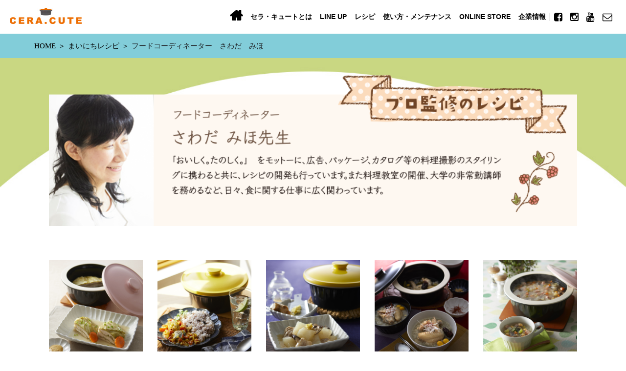

--- FILE ---
content_type: text/html; charset=UTF-8
request_url: https://sanaegama.com/recipe_tag/recipe_tag-135/
body_size: 9419
content:
<!DOCTYPE html>
<html lang="ja">
<head>
<meta charset="UTF-8"/>
<meta name="viewport" content="width=device-width, initial-scale=1.0">
<link rel="stylesheet" type="text/css" href="https://sanaegama.com/wp-content/themes/sanaegama2018/style.css"/>
<title> フードコーディネーター　さわだ　みほ | レシピタグ | さなえ窯</title>
<link rel="apple-touch-icon" href="/img/homeIcon.png"/>
<meta name="author" content="さなえ窯">
<meta name="description" content=" ">
<meta name="keywords" content=",">
<meta name="robots" content="index,follow">
<link rel="shortcut icon" href="https://sanaegama.com/wp-content/themes/sanaegama2018/images/common/favicon.ico">
<link rel="icon" type="image/vnd.microsoft.icon" href="https://sanaegama.com/wp-content/themes/sanaegama2018/images/common/favicon.ico">
<link rel="stylesheet" type="text/css" href="https://sanaegama.com/wp-content/themes/sanaegama2018/css/jquery.fancybox.min.css"/>
<title>フードコーディネーター　さわだ　みほ | さなえ窯</title>
<meta name='robots' content='max-image-preview:large'/>
<link rel='dns-prefetch' href='//yubinbango.github.io'/>
<link rel="alternate" type="application/rss+xml" title="さなえ窯 &raquo; フードコーディネーター　さわだ　みほ レシピタグ のフィード" href="https://sanaegama.com/recipe_tag/recipe_tag-135/feed/"/>
<style id='wp-emoji-styles-inline-css' type='text/css'>

	img.wp-smiley, img.emoji {
		display: inline !important;
		border: none !important;
		box-shadow: none !important;
		height: 1em !important;
		width: 1em !important;
		margin: 0 0.07em !important;
		vertical-align: -0.1em !important;
		background: none !important;
		padding: 0 !important;
	}
</style><link rel='stylesheet' id='wp-block-library-css' href='https://sanaegama.com/wp-includes/css/dist/block-library/style.min.css?ver=6.6.4' type='text/css' media='all'/><style id='classic-theme-styles-inline-css' type='text/css'>
/*! This file is auto-generated */
.wp-block-button__link{color:#fff;background-color:#32373c;border-radius:9999px;box-shadow:none;text-decoration:none;padding:calc(.667em + 2px) calc(1.333em + 2px);font-size:1.125em}.wp-block-file__button{background:#32373c;color:#fff;text-decoration:none}
</style><style id='global-styles-inline-css' type='text/css'>
:root{--wp--preset--aspect-ratio--square: 1;--wp--preset--aspect-ratio--4-3: 4/3;--wp--preset--aspect-ratio--3-4: 3/4;--wp--preset--aspect-ratio--3-2: 3/2;--wp--preset--aspect-ratio--2-3: 2/3;--wp--preset--aspect-ratio--16-9: 16/9;--wp--preset--aspect-ratio--9-16: 9/16;--wp--preset--color--black: #000000;--wp--preset--color--cyan-bluish-gray: #abb8c3;--wp--preset--color--white: #ffffff;--wp--preset--color--pale-pink: #f78da7;--wp--preset--color--vivid-red: #cf2e2e;--wp--preset--color--luminous-vivid-orange: #ff6900;--wp--preset--color--luminous-vivid-amber: #fcb900;--wp--preset--color--light-green-cyan: #7bdcb5;--wp--preset--color--vivid-green-cyan: #00d084;--wp--preset--color--pale-cyan-blue: #8ed1fc;--wp--preset--color--vivid-cyan-blue: #0693e3;--wp--preset--color--vivid-purple: #9b51e0;--wp--preset--gradient--vivid-cyan-blue-to-vivid-purple: linear-gradient(135deg,rgba(6,147,227,1) 0%,rgb(155,81,224) 100%);--wp--preset--gradient--light-green-cyan-to-vivid-green-cyan: linear-gradient(135deg,rgb(122,220,180) 0%,rgb(0,208,130) 100%);--wp--preset--gradient--luminous-vivid-amber-to-luminous-vivid-orange: linear-gradient(135deg,rgba(252,185,0,1) 0%,rgba(255,105,0,1) 100%);--wp--preset--gradient--luminous-vivid-orange-to-vivid-red: linear-gradient(135deg,rgba(255,105,0,1) 0%,rgb(207,46,46) 100%);--wp--preset--gradient--very-light-gray-to-cyan-bluish-gray: linear-gradient(135deg,rgb(238,238,238) 0%,rgb(169,184,195) 100%);--wp--preset--gradient--cool-to-warm-spectrum: linear-gradient(135deg,rgb(74,234,220) 0%,rgb(151,120,209) 20%,rgb(207,42,186) 40%,rgb(238,44,130) 60%,rgb(251,105,98) 80%,rgb(254,248,76) 100%);--wp--preset--gradient--blush-light-purple: linear-gradient(135deg,rgb(255,206,236) 0%,rgb(152,150,240) 100%);--wp--preset--gradient--blush-bordeaux: linear-gradient(135deg,rgb(254,205,165) 0%,rgb(254,45,45) 50%,rgb(107,0,62) 100%);--wp--preset--gradient--luminous-dusk: linear-gradient(135deg,rgb(255,203,112) 0%,rgb(199,81,192) 50%,rgb(65,88,208) 100%);--wp--preset--gradient--pale-ocean: linear-gradient(135deg,rgb(255,245,203) 0%,rgb(182,227,212) 50%,rgb(51,167,181) 100%);--wp--preset--gradient--electric-grass: linear-gradient(135deg,rgb(202,248,128) 0%,rgb(113,206,126) 100%);--wp--preset--gradient--midnight: linear-gradient(135deg,rgb(2,3,129) 0%,rgb(40,116,252) 100%);--wp--preset--font-size--small: 13px;--wp--preset--font-size--medium: 20px;--wp--preset--font-size--large: 36px;--wp--preset--font-size--x-large: 42px;--wp--preset--spacing--20: 0.44rem;--wp--preset--spacing--30: 0.67rem;--wp--preset--spacing--40: 1rem;--wp--preset--spacing--50: 1.5rem;--wp--preset--spacing--60: 2.25rem;--wp--preset--spacing--70: 3.38rem;--wp--preset--spacing--80: 5.06rem;--wp--preset--shadow--natural: 6px 6px 9px rgba(0, 0, 0, 0.2);--wp--preset--shadow--deep: 12px 12px 50px rgba(0, 0, 0, 0.4);--wp--preset--shadow--sharp: 6px 6px 0px rgba(0, 0, 0, 0.2);--wp--preset--shadow--outlined: 6px 6px 0px -3px rgba(255, 255, 255, 1), 6px 6px rgba(0, 0, 0, 1);--wp--preset--shadow--crisp: 6px 6px 0px rgba(0, 0, 0, 1);}:where(.is-layout-flex){gap: 0.5em;}:where(.is-layout-grid){gap: 0.5em;}body .is-layout-flex{display: flex;}.is-layout-flex{flex-wrap: wrap;align-items: center;}.is-layout-flex > :is(*, div){margin: 0;}body .is-layout-grid{display: grid;}.is-layout-grid > :is(*, div){margin: 0;}:where(.wp-block-columns.is-layout-flex){gap: 2em;}:where(.wp-block-columns.is-layout-grid){gap: 2em;}:where(.wp-block-post-template.is-layout-flex){gap: 1.25em;}:where(.wp-block-post-template.is-layout-grid){gap: 1.25em;}.has-black-color{color: var(--wp--preset--color--black) !important;}.has-cyan-bluish-gray-color{color: var(--wp--preset--color--cyan-bluish-gray) !important;}.has-white-color{color: var(--wp--preset--color--white) !important;}.has-pale-pink-color{color: var(--wp--preset--color--pale-pink) !important;}.has-vivid-red-color{color: var(--wp--preset--color--vivid-red) !important;}.has-luminous-vivid-orange-color{color: var(--wp--preset--color--luminous-vivid-orange) !important;}.has-luminous-vivid-amber-color{color: var(--wp--preset--color--luminous-vivid-amber) !important;}.has-light-green-cyan-color{color: var(--wp--preset--color--light-green-cyan) !important;}.has-vivid-green-cyan-color{color: var(--wp--preset--color--vivid-green-cyan) !important;}.has-pale-cyan-blue-color{color: var(--wp--preset--color--pale-cyan-blue) !important;}.has-vivid-cyan-blue-color{color: var(--wp--preset--color--vivid-cyan-blue) !important;}.has-vivid-purple-color{color: var(--wp--preset--color--vivid-purple) !important;}.has-black-background-color{background-color: var(--wp--preset--color--black) !important;}.has-cyan-bluish-gray-background-color{background-color: var(--wp--preset--color--cyan-bluish-gray) !important;}.has-white-background-color{background-color: var(--wp--preset--color--white) !important;}.has-pale-pink-background-color{background-color: var(--wp--preset--color--pale-pink) !important;}.has-vivid-red-background-color{background-color: var(--wp--preset--color--vivid-red) !important;}.has-luminous-vivid-orange-background-color{background-color: var(--wp--preset--color--luminous-vivid-orange) !important;}.has-luminous-vivid-amber-background-color{background-color: var(--wp--preset--color--luminous-vivid-amber) !important;}.has-light-green-cyan-background-color{background-color: var(--wp--preset--color--light-green-cyan) !important;}.has-vivid-green-cyan-background-color{background-color: var(--wp--preset--color--vivid-green-cyan) !important;}.has-pale-cyan-blue-background-color{background-color: var(--wp--preset--color--pale-cyan-blue) !important;}.has-vivid-cyan-blue-background-color{background-color: var(--wp--preset--color--vivid-cyan-blue) !important;}.has-vivid-purple-background-color{background-color: var(--wp--preset--color--vivid-purple) !important;}.has-black-border-color{border-color: var(--wp--preset--color--black) !important;}.has-cyan-bluish-gray-border-color{border-color: var(--wp--preset--color--cyan-bluish-gray) !important;}.has-white-border-color{border-color: var(--wp--preset--color--white) !important;}.has-pale-pink-border-color{border-color: var(--wp--preset--color--pale-pink) !important;}.has-vivid-red-border-color{border-color: var(--wp--preset--color--vivid-red) !important;}.has-luminous-vivid-orange-border-color{border-color: var(--wp--preset--color--luminous-vivid-orange) !important;}.has-luminous-vivid-amber-border-color{border-color: var(--wp--preset--color--luminous-vivid-amber) !important;}.has-light-green-cyan-border-color{border-color: var(--wp--preset--color--light-green-cyan) !important;}.has-vivid-green-cyan-border-color{border-color: var(--wp--preset--color--vivid-green-cyan) !important;}.has-pale-cyan-blue-border-color{border-color: var(--wp--preset--color--pale-cyan-blue) !important;}.has-vivid-cyan-blue-border-color{border-color: var(--wp--preset--color--vivid-cyan-blue) !important;}.has-vivid-purple-border-color{border-color: var(--wp--preset--color--vivid-purple) !important;}.has-vivid-cyan-blue-to-vivid-purple-gradient-background{background: var(--wp--preset--gradient--vivid-cyan-blue-to-vivid-purple) !important;}.has-light-green-cyan-to-vivid-green-cyan-gradient-background{background: var(--wp--preset--gradient--light-green-cyan-to-vivid-green-cyan) !important;}.has-luminous-vivid-amber-to-luminous-vivid-orange-gradient-background{background: var(--wp--preset--gradient--luminous-vivid-amber-to-luminous-vivid-orange) !important;}.has-luminous-vivid-orange-to-vivid-red-gradient-background{background: var(--wp--preset--gradient--luminous-vivid-orange-to-vivid-red) !important;}.has-very-light-gray-to-cyan-bluish-gray-gradient-background{background: var(--wp--preset--gradient--very-light-gray-to-cyan-bluish-gray) !important;}.has-cool-to-warm-spectrum-gradient-background{background: var(--wp--preset--gradient--cool-to-warm-spectrum) !important;}.has-blush-light-purple-gradient-background{background: var(--wp--preset--gradient--blush-light-purple) !important;}.has-blush-bordeaux-gradient-background{background: var(--wp--preset--gradient--blush-bordeaux) !important;}.has-luminous-dusk-gradient-background{background: var(--wp--preset--gradient--luminous-dusk) !important;}.has-pale-ocean-gradient-background{background: var(--wp--preset--gradient--pale-ocean) !important;}.has-electric-grass-gradient-background{background: var(--wp--preset--gradient--electric-grass) !important;}.has-midnight-gradient-background{background: var(--wp--preset--gradient--midnight) !important;}.has-small-font-size{font-size: var(--wp--preset--font-size--small) !important;}.has-medium-font-size{font-size: var(--wp--preset--font-size--medium) !important;}.has-large-font-size{font-size: var(--wp--preset--font-size--large) !important;}.has-x-large-font-size{font-size: var(--wp--preset--font-size--x-large) !important;}
:where(.wp-block-post-template.is-layout-flex){gap: 1.25em;}:where(.wp-block-post-template.is-layout-grid){gap: 1.25em;}
:where(.wp-block-columns.is-layout-flex){gap: 2em;}:where(.wp-block-columns.is-layout-grid){gap: 2em;}
:root :where(.wp-block-pullquote){font-size: 1.5em;line-height: 1.6;}
</style><link rel='stylesheet' id='contact-form-7-css' href='https://sanaegama.com/wp-content/plugins/contact-form-7/includes/css/styles.css?ver=5.9.8' type='text/css' media='all'/><link rel='stylesheet' id='search-filter-plugin-styles-css' href='https://sanaegama.com/wp-content/plugins/search-filter-pro/public/assets/css/search-filter.min.css?ver=2.5.4' type='text/css' media='all'/><link rel='stylesheet' id='wc-basic-style-css' href='https://sanaegama.com/wp-content/themes/sanaegama2018/style.css?ver=1.0' type='text/css' media='all'/><link rel='stylesheet' id='font-awesome-css' href='https://sanaegama.com/wp-content/themes/sanaegama2018/font-awesome/font-awesome.min.css?ver=1.0' type='text/css' media='all'/><link rel='stylesheet' id='tablepress-default-css' href='https://sanaegama.com/wp-content/plugins/tablepress/css/build/default.css?ver=2.4.2' type='text/css' media='all'/><link rel='stylesheet' id='usces_default_css-css' href='http://sanaegama.com/wp-content/plugins/usc-e-shop/css/usces_default.css?ver=2.11.26.2512161' type='text/css' media='all'/><link rel='stylesheet' id='dashicons-css' href='https://sanaegama.com/wp-includes/css/dashicons.min.css?ver=6.6.4' type='text/css' media='all'/><link rel='stylesheet' id='theme_cart_css-css' href='https://sanaegama.com/wp-content/themes/sanaegama2018/usces_cart.css?ver=2.11.26.2512161' type='text/css' media='all'/><script data-pagespeed-orig-type="text/javascript" type="text/psajs" data-pagespeed-orig-index="0">//<![CDATA[
window._wpemojiSettings={"baseUrl":"https:\/\/s.w.org\/images\/core\/emoji\/15.0.3\/72x72\/","ext":".png","svgUrl":"https:\/\/s.w.org\/images\/core\/emoji\/15.0.3\/svg\/","svgExt":".svg","source":{"concatemoji":"https:\/\/sanaegama.com\/wp-includes\/js\/wp-emoji-release.min.js?ver=6.6.4"}};!function(i,n){var o,s,e;function c(e){try{var t={supportTests:e,timestamp:(new Date).valueOf()};sessionStorage.setItem(o,JSON.stringify(t))}catch(e){}}function p(e,t,n){e.clearRect(0,0,e.canvas.width,e.canvas.height),e.fillText(t,0,0);var t=new Uint32Array(e.getImageData(0,0,e.canvas.width,e.canvas.height).data),r=(e.clearRect(0,0,e.canvas.width,e.canvas.height),e.fillText(n,0,0),new Uint32Array(e.getImageData(0,0,e.canvas.width,e.canvas.height).data));return t.every(function(e,t){return e===r[t]})}function u(e,t,n){switch(t){case"flag":return n(e,"\ud83c\udff3\ufe0f\u200d\u26a7\ufe0f","\ud83c\udff3\ufe0f\u200b\u26a7\ufe0f")?!1:!n(e,"\ud83c\uddfa\ud83c\uddf3","\ud83c\uddfa\u200b\ud83c\uddf3")&&!n(e,"\ud83c\udff4\udb40\udc67\udb40\udc62\udb40\udc65\udb40\udc6e\udb40\udc67\udb40\udc7f","\ud83c\udff4\u200b\udb40\udc67\u200b\udb40\udc62\u200b\udb40\udc65\u200b\udb40\udc6e\u200b\udb40\udc67\u200b\udb40\udc7f");case"emoji":return!n(e,"\ud83d\udc26\u200d\u2b1b","\ud83d\udc26\u200b\u2b1b")}return!1}function f(e,t,n){var r="undefined"!=typeof WorkerGlobalScope&&self instanceof WorkerGlobalScope?new OffscreenCanvas(300,150):i.createElement("canvas"),a=r.getContext("2d",{willReadFrequently:!0}),o=(a.textBaseline="top",a.font="600 32px Arial",{});return e.forEach(function(e){o[e]=t(a,e,n)}),o}function t(e){var t=i.createElement("script");t.src=e,t.defer=!0,i.head.appendChild(t)}"undefined"!=typeof Promise&&(o="wpEmojiSettingsSupports",s=["flag","emoji"],n.supports={everything:!0,everythingExceptFlag:!0},e=new Promise(function(e){i.addEventListener("DOMContentLoaded",e,{once:!0})}),new Promise(function(t){var n=function(){try{var e=JSON.parse(sessionStorage.getItem(o));if("object"==typeof e&&"number"==typeof e.timestamp&&(new Date).valueOf()<e.timestamp+604800&&"object"==typeof e.supportTests)return e.supportTests}catch(e){}return null}();if(!n){if("undefined"!=typeof Worker&&"undefined"!=typeof OffscreenCanvas&&"undefined"!=typeof URL&&URL.createObjectURL&&"undefined"!=typeof Blob)try{var e="postMessage("+f.toString()+"("+[JSON.stringify(s),u.toString(),p.toString()].join(",")+"));",r=new Blob([e],{type:"text/javascript"}),a=new Worker(URL.createObjectURL(r),{name:"wpTestEmojiSupports"});return void(a.onmessage=function(e){c(n=e.data),a.terminate(),t(n)})}catch(e){}c(n=f(s,u,p))}t(n)}).then(function(e){for(var t in e)n.supports[t]=e[t],n.supports.everything=n.supports.everything&&n.supports[t],"flag"!==t&&(n.supports.everythingExceptFlag=n.supports.everythingExceptFlag&&n.supports[t]);n.supports.everythingExceptFlag=n.supports.everythingExceptFlag&&!n.supports.flag,n.DOMReady=!1,n.readyCallback=function(){n.DOMReady=!0}}).then(function(){return e}).then(function(){var e;n.supports.everything||(n.readyCallback(),(e=n.source||{}).concatemoji?t(e.concatemoji):e.wpemoji&&e.twemoji&&(t(e.twemoji),t(e.wpemoji)))}))}((window,document),window._wpemojiSettings);
//]]></script>
<script data-pagespeed-orig-type="text/javascript" src="https://sanaegama.com/wp-content/themes/sanaegama2018/js/jquery-1.11.0.min.js?ver=1.11.0" id="jquery-js" type="text/psajs" data-pagespeed-orig-index="1"></script>
<script data-pagespeed-orig-type="text/javascript" id="search-filter-plugin-build-js-extra" type="text/psajs" data-pagespeed-orig-index="2">//<![CDATA[
var SF_LDATA={"ajax_url":"https:\/\/sanaegama.com\/wp-admin\/admin-ajax.php","home_url":"https:\/\/sanaegama.com\/","extensions":[]};
//]]></script>
<script data-pagespeed-orig-type="text/javascript" src="https://sanaegama.com/wp-content/plugins/search-filter-pro/public/assets/js/search-filter-build.min.js?ver=2.5.4" id="search-filter-plugin-build-js" type="text/psajs" data-pagespeed-orig-index="3"></script>
<script data-pagespeed-orig-type="text/javascript" src="https://sanaegama.com/wp-content/plugins/search-filter-pro/public/assets/js/chosen.jquery.min.js?ver=2.5.4" id="search-filter-plugin-chosen-js" type="text/psajs" data-pagespeed-orig-index="4"></script>
<script type="text/javascript" src="https://sanaegama.com/wp-content/themes/sanaegama2018/js/front-customized.js?ver=1.0" id="wc-basic-js-js"></script>
<link rel="https://api.w.org/" href="https://sanaegama.com/wp-json/"/><link rel="EditURI" type="application/rsd+xml" title="RSD" href="https://sanaegama.com/xmlrpc.php?rsd"/>
<meta name="generator" content="WordPress 6.6.4"/>
<!-- OGP -->
<meta property="og:type" content="blog">
<meta property="og:description" content="無水調理 × 圧力効果 × 土鍋力 ＝ セラ・キュート、次世代型「耐熱セラミック鍋」セラ・キュートの製造、販売">
<meta property="og:title" content="さなえ窯">
<meta property="og:url" content="https://sanaegama.com">
<meta property="og:image" content="https://sanaegama.com/wp-content/themes/sanaegama2018/images/image-top.jpg">
<meta property="og:site_name" content="さなえ窯">
<meta property="og:locale" content="ja_JP"/>
<meta property="fb:admins" content="334257796720729">
<meta property="fb:app_id" content="APP_ID">
<!-- /OGP -->
</head>
<body class="recipe_tag-135"><noscript><meta HTTP-EQUIV="refresh" content="0;url='https://sanaegama.com/recipe_tag/recipe_tag-135/?PageSpeed=noscript'" /><style><!--table,div,span,font,p{display:none} --></style><div style="display:block">Please click <a href="https://sanaegama.com/recipe_tag/recipe_tag-135/?PageSpeed=noscript">here</a> if you are not redirected within a few seconds.</div></noscript>
<header>
<nav class="navbar-expand-lg navbar-light bg-white">
<a class="navbar-brand mr-auto ml20 mt10 mb15" href="https://sanaegama.com/"><img src="https://sanaegama.com/wp-content/themes/sanaegama2018/images/common/logoHeader.jpg" alt="CERA.CUTE"></a>
<button type="button" class="navbar-toggler fr mt10 mb20 mr30" data-toggle="collapse" data-target="#navbarText" aria-controls="navbarText" aria-expanded="false" aria-label="ナビゲーションの切替">
<span class="navbar-toggler-icon"></span>
</button>
<div class="collapse navbar-collapse  justify-content-end" id="navbarText">
<ul class="navbar-nav f89 b mr20">
<li class="nav-item hBo">
<a class="nav-link" href="https://sanaegama.com/"> </a>
</li>
<li class="nav-item">
<a class="nav-link" href="https://sanaegama.com/ceracute/">セラ・キュートとは</a>
</li>
<li class="nav-item">
<a class="nav-link" href="https://sanaegama.com/item/">LINE UP</a>
</li>
<li class="nav-item">
<a class="nav-link" href="https://sanaegama.com/recipe/">レシピ</a>
</li>
<li class="nav-item">
<a class="nav-link" href="https://sanaegama.com/ceracute#aLink01">使い方・メンテナンス</a>
</li>
<li class="nav-item">
<a class="nav-link" href="https://sanaegama.com/item/">ONLINE STORE</a>
</li>
<li class="nav-item">
<a class="nav-link" href="https://sanaegama.com/company/">企業情報</a>
</li>
<li class="navBl">
</li>
<li class="fBo fw400">
<a class="nav-link" href="https://www.facebook.com/%E3%81%95%E3%81%AA%E3%81%88%E7%AA%AF-334257796720729/"> </a>
</li>
<li class="iBo fw400">
<a class="nav-link" href="https://www.instagram.com/cera.cute/"> </a>
</li>
<li class="yBo fw400">
<a class="nav-link" href="https://www.youtube.com/channel/UCZ0bFYN6x4PooSCR2QSh5xQ"> </a>
</li>
<li class="mBo fw400">
<a class="nav-link" href="https://sanaegama.com/contact/"> </a>
</li>
</ul>
</div>
</nav>
</header>
<div class="container-field breadcrumbBack">
<div class="container">
<div class="row">
<div id="breadcrumb"><ul itemprop="Breadcrumb" itemscope itemtype="http://data-vocabulary.org/BreadcrumbList"><li itemprop="itemListElement" itemscope itemtype="http://schema.org/ListItem"><a itemprop="item" href="https://sanaegama.com/" class="home"><span itemprop="name">HOME</span></a><meta itemprop="position" content="1"></li><li itemprop="itemListElement" itemscope itemtype="http://schema.org/ListItem"><a itemprop="item" href="https://sanaegama.com/recipe/"><span itemprop="name">まいにちレシピ</span></a><meta itemprop="position" content="2"></li><li itemprop="itemListElement" itemscope itemtype="http://schema.org/ListItem"><span itemprop="name">フードコーディネーター　さわだ　みほ</span><meta itemprop="position" content="3"></li></ul></div>	</div>
</div>
</div>
<div class="container-field mt30">
<div class="container">
<div class="col-12 text-center">
<img class="wid100P mb70" src="https://sanaegama.com/wp-content/themes/sanaegama2018/images/recipe/recipe_tag-135.png" alt="フードコーディネーター　さわだ　みほ">
</div>
</div>
</div>
<div class="container-field">
<div class="container">
<div class="col-12 text-center">
<div class="row">
<div class="col-md-five-1 matchHeight">
<a href="https://sanaegama.com/recipe/170/" rel="bookmark"><img width="800" height="800" src="https://sanaegama.com/wp-content/uploads/2018/12/5d264d2f4af5e7d24323935765c34c9f.jpg" class="img-fluid wp-post-image" alt="キャベツのはさみ煮" decoding="async" loading="lazy" srcset="https://sanaegama.com/wp-content/uploads/2018/12/5d264d2f4af5e7d24323935765c34c9f.jpg 800w, https://sanaegama.com/wp-content/uploads/2018/12/5d264d2f4af5e7d24323935765c34c9f-150x150.jpg 150w, https://sanaegama.com/wp-content/uploads/2018/12/5d264d2f4af5e7d24323935765c34c9f-300x300.jpg 300w, https://sanaegama.com/wp-content/uploads/2018/12/5d264d2f4af5e7d24323935765c34c9f-768x768.jpg 768w" sizes="(max-width: 800px) 100vw, 800px"/></a>
<a href="https://sanaegama.com/recipe/170/" rel="bookmark"><p class="mt10 al mb30">キャベツのはさみ煮</p></a>
</div>
<div class="col-md-five-1 matchHeight">
<a href="https://sanaegama.com/recipe/167/" rel="bookmark"><img width="800" height="800" src="https://sanaegama.com/wp-content/uploads/2018/12/729e3e0f1a3bbe414b3095636b05fb7a.jpg" class="img-fluid wp-post-image" alt="サバカレー" decoding="async" loading="lazy" srcset="https://sanaegama.com/wp-content/uploads/2018/12/729e3e0f1a3bbe414b3095636b05fb7a.jpg 800w, https://sanaegama.com/wp-content/uploads/2018/12/729e3e0f1a3bbe414b3095636b05fb7a-150x150.jpg 150w, https://sanaegama.com/wp-content/uploads/2018/12/729e3e0f1a3bbe414b3095636b05fb7a-300x300.jpg 300w, https://sanaegama.com/wp-content/uploads/2018/12/729e3e0f1a3bbe414b3095636b05fb7a-768x768.jpg 768w" sizes="(max-width: 800px) 100vw, 800px"/></a>
<a href="https://sanaegama.com/recipe/167/" rel="bookmark"><p class="mt10 al mb30">サバカレー</p></a>
</div>
<div class="col-md-five-1 matchHeight">
<a href="https://sanaegama.com/recipe/164/" rel="bookmark"><img width="800" height="800" src="https://sanaegama.com/wp-content/uploads/2018/12/5ba4bda48bbd9ab85c20024d92f74851.jpg" class="img-fluid wp-post-image" alt="冬瓜と鶏肉の煮物" decoding="async" loading="lazy" srcset="https://sanaegama.com/wp-content/uploads/2018/12/5ba4bda48bbd9ab85c20024d92f74851.jpg 800w, https://sanaegama.com/wp-content/uploads/2018/12/5ba4bda48bbd9ab85c20024d92f74851-150x150.jpg 150w, https://sanaegama.com/wp-content/uploads/2018/12/5ba4bda48bbd9ab85c20024d92f74851-300x300.jpg 300w, https://sanaegama.com/wp-content/uploads/2018/12/5ba4bda48bbd9ab85c20024d92f74851-768x768.jpg 768w" sizes="(max-width: 800px) 100vw, 800px"/></a>
<a href="https://sanaegama.com/recipe/164/" rel="bookmark"><p class="mt10 al mb30">冬瓜と鶏肉の煮物</p></a>
</div>
<div class="col-md-five-1 matchHeight">
<a href="https://sanaegama.com/recipe/161/" rel="bookmark"><img width="800" height="800" src="https://sanaegama.com/wp-content/uploads/2018/12/f5decefadcf9d2f3fd734be9650af10b.jpg" class="img-fluid wp-post-image" alt="サムゲタン" decoding="async" loading="lazy" srcset="https://sanaegama.com/wp-content/uploads/2018/12/f5decefadcf9d2f3fd734be9650af10b.jpg 800w, https://sanaegama.com/wp-content/uploads/2018/12/f5decefadcf9d2f3fd734be9650af10b-150x150.jpg 150w, https://sanaegama.com/wp-content/uploads/2018/12/f5decefadcf9d2f3fd734be9650af10b-300x300.jpg 300w, https://sanaegama.com/wp-content/uploads/2018/12/f5decefadcf9d2f3fd734be9650af10b-768x768.jpg 768w" sizes="(max-width: 800px) 100vw, 800px"/></a>
<a href="https://sanaegama.com/recipe/161/" rel="bookmark"><p class="mt10 al mb30">サムゲタン</p></a>
</div>
<div class="col-md-five-1 matchHeight">
<a href="https://sanaegama.com/recipe/158/" rel="bookmark"><img width="800" height="800" src="https://sanaegama.com/wp-content/uploads/2018/12/79c4e9dc00eca30ea9158974e4d61f7d.jpg" class="img-fluid wp-post-image" alt="セロリのスープ" decoding="async" loading="lazy" srcset="https://sanaegama.com/wp-content/uploads/2018/12/79c4e9dc00eca30ea9158974e4d61f7d.jpg 800w, https://sanaegama.com/wp-content/uploads/2018/12/79c4e9dc00eca30ea9158974e4d61f7d-150x150.jpg 150w, https://sanaegama.com/wp-content/uploads/2018/12/79c4e9dc00eca30ea9158974e4d61f7d-300x300.jpg 300w, https://sanaegama.com/wp-content/uploads/2018/12/79c4e9dc00eca30ea9158974e4d61f7d-768x768.jpg 768w" sizes="(max-width: 800px) 100vw, 800px"/></a>
<a href="https://sanaegama.com/recipe/158/" rel="bookmark"><p class="mt10 al mb30">セロリのスープ</p></a>
</div>
<div class="col-md-five-1 matchHeight">
<a href="https://sanaegama.com/recipe/155/" rel="bookmark"><img width="800" height="800" src="https://sanaegama.com/wp-content/uploads/2018/12/8b8dd7bb07fa9052bbee8680f771b0fa.jpg" class="img-fluid wp-post-image" alt="黒米のおかゆ" decoding="async" loading="lazy" srcset="https://sanaegama.com/wp-content/uploads/2018/12/8b8dd7bb07fa9052bbee8680f771b0fa.jpg 800w, https://sanaegama.com/wp-content/uploads/2018/12/8b8dd7bb07fa9052bbee8680f771b0fa-150x150.jpg 150w, https://sanaegama.com/wp-content/uploads/2018/12/8b8dd7bb07fa9052bbee8680f771b0fa-300x300.jpg 300w, https://sanaegama.com/wp-content/uploads/2018/12/8b8dd7bb07fa9052bbee8680f771b0fa-768x768.jpg 768w" sizes="(max-width: 800px) 100vw, 800px"/></a>
<a href="https://sanaegama.com/recipe/155/" rel="bookmark"><p class="mt10 al mb30">黒米のおかゆ</p></a>
</div>
<div class="col-md-five-1 matchHeight">
<a href="https://sanaegama.com/recipe/148/" rel="bookmark"><img width="800" height="800" src="https://sanaegama.com/wp-content/uploads/2018/12/01702496d7ba65a88a329ff2a8c04640.jpg" class="img-fluid wp-post-image" alt="たこ飯" decoding="async" loading="lazy" srcset="https://sanaegama.com/wp-content/uploads/2018/12/01702496d7ba65a88a329ff2a8c04640.jpg 800w, https://sanaegama.com/wp-content/uploads/2018/12/01702496d7ba65a88a329ff2a8c04640-150x150.jpg 150w, https://sanaegama.com/wp-content/uploads/2018/12/01702496d7ba65a88a329ff2a8c04640-300x300.jpg 300w, https://sanaegama.com/wp-content/uploads/2018/12/01702496d7ba65a88a329ff2a8c04640-768x768.jpg 768w" sizes="(max-width: 800px) 100vw, 800px"/></a>
<a href="https://sanaegama.com/recipe/148/" rel="bookmark"><p class="mt10 al mb30">たこ飯</p></a>
</div>
<div class="col-md-five-1 matchHeight">
<a href="https://sanaegama.com/recipe/145/" rel="bookmark"><img width="800" height="800" src="https://sanaegama.com/wp-content/uploads/2018/12/ab8e2bcd07a739f8d8eb4fe43cef7807.jpg" class="img-fluid wp-post-image" alt="もち麦ごはん" decoding="async" loading="lazy" srcset="https://sanaegama.com/wp-content/uploads/2018/12/ab8e2bcd07a739f8d8eb4fe43cef7807.jpg 800w, https://sanaegama.com/wp-content/uploads/2018/12/ab8e2bcd07a739f8d8eb4fe43cef7807-150x150.jpg 150w, https://sanaegama.com/wp-content/uploads/2018/12/ab8e2bcd07a739f8d8eb4fe43cef7807-300x300.jpg 300w, https://sanaegama.com/wp-content/uploads/2018/12/ab8e2bcd07a739f8d8eb4fe43cef7807-768x768.jpg 768w" sizes="(max-width: 800px) 100vw, 800px"/></a>
<a href="https://sanaegama.com/recipe/145/" rel="bookmark"><p class="mt10 al mb30">もち麦ごはん</p></a>
</div>
<div class="col-md-five-1 matchHeight">
<a href="https://sanaegama.com/recipe/142/" rel="bookmark"><img width="800" height="800" src="https://sanaegama.com/wp-content/uploads/2018/12/7d4076f40369559992d9f9de0bce2181.jpg" class="img-fluid wp-post-image" alt="雑穀ごはん" decoding="async" loading="lazy" srcset="https://sanaegama.com/wp-content/uploads/2018/12/7d4076f40369559992d9f9de0bce2181.jpg 800w, https://sanaegama.com/wp-content/uploads/2018/12/7d4076f40369559992d9f9de0bce2181-150x150.jpg 150w, https://sanaegama.com/wp-content/uploads/2018/12/7d4076f40369559992d9f9de0bce2181-300x300.jpg 300w, https://sanaegama.com/wp-content/uploads/2018/12/7d4076f40369559992d9f9de0bce2181-768x768.jpg 768w" sizes="(max-width: 800px) 100vw, 800px"/></a>
<a href="https://sanaegama.com/recipe/142/" rel="bookmark"><p class="mt10 al mb30">雑穀ごはん</p></a>
</div>
</div>
</div>
</div>
</div>
<div class="col-12 text-center">
<div class="linkBo">
<a href="https://sanaegama.com/recipe/">レシピTOPへ戻る</a>
</div>
</div>
<div class="container-field mt50 mailLink">
<a class="" href="https://sanaegama.com/contact/">
<div class="container">
<div class="row">
<div class="col-12 text-center mt30 mb30">
<img class="ac mb10" src="https://sanaegama.com/wp-content/themes/sanaegama2018/images/top/title-contact.png" alt="お問い合わせ">
<div class="mBoF"> </div>
<p class="mt10">セラ・キュートについてのご意見ご感想、お問い合わせなどは、メールフォームにて承ります。</p>
</div>
</div>
</div>
</a>
</div>
<footer>
<div class="container">
<div class="row justify-content-center">
<div class="col-sm-8 col-md-8 col-lg-4 offse-sm-2 offse-md-2 text-center">
<img class="wid100P ac mb10" src="https://sanaegama.com/wp-content/themes/sanaegama2018/images/common/footerLogo.jpg" alt="CERA.CUTE">
<p class="ac f68 lh12 mt00 gothic">Copyright© SANAEGAMA All rights reserved.</p>
</div>
<div class="col-md-6 col-lg-2">
<ul>
<li class="b"><a href="https://sanaegama.com/ceracute/">セラ・キュートとは</a></li>
<li><a href="https://sanaegama.com/ceracute/">PRODUCT</a></li>
<li><a href="https://sanaegama.com/ceracute#aLink02">製品仕様</a></li>
<li><a href="https://sanaegama.com/ceracute#aLink01">使い方・メンテナンス</a></li>
<li><a href="https://sanaegama.com/item/">LINE UP</a></li>
<li><a href="https://sanaegama.com/company#stLink01">開発ストーリーを読む</a></li>
</ul>
</div>
<div class="col-md-6 col-lg-2">
<ul>
<li class="b"><a href="https://sanaegama.com/recipe/">レシピ</a></li>
<li><a href="https://sanaegama.com/recipe/">プロ監修のレシピ</a></li>
<li><a href="https://sanaegama.com/recipe_cat/">カテゴリー別</a></li>
<li><a href="https://sanaegama.com/recipe_genre/">ジャンル別</a></li>
<li><a href="https://sanaegama.com/recipe_special/">スペシャルメニュー</a></li>
<li><a href="https://sanaegama.com/recipe_tag/">タグ別</a></li>
</ul>
</div>
<div class="col-md-6 col-lg-2">
<ul>
<li class="b"><a href="https://sanaegama.com/item/">ONLINE STORE</a></li>
<li><a href="https://sanaegama.com/item#koeLink01">お客様の声</a></li>
</ul>
</div>
<div class="col-md-6 col-lg-2">
<ul>
<li class="b"><a href="https://sanaegama.com/company/">企業情報</a></li>
<li class="b"><a href="https://sanaegama.com/contact/">お問い合わせ</a></li>
<li class="b">NEWS</li>
<li></li>
<li><span class="fBo"><a href="https://www.facebook.com/%E3%81%95%E3%81%AA%E3%81%88%E7%AA%AF-334257796720729/"> </a></span>　<span class="iBo"><a href="https://www.instagram.com/cera.cute/"> </a></span>　<span class="yBo"><a href="https://www.youtube.com/channel/UCZ0bFYN6x4PooSCR2QSh5xQ"> </a></span></li>
</ul>
</div>
</div>
</div>
</footer>
<div id="page_shop">
<a href="https://sanaegama.com/item/"><img class="wid100P ac mb10" src="https://sanaegama.com/wp-content/themes/sanaegama2018/images/common/bottomShop.png" alt="ONLINE STORE"></a>
</div>
<div id="page_top">
<a href="#"></a>
</div>
<script data-pagespeed-orig-type='text/javascript' type="text/psajs" data-pagespeed-orig-index="5">uscesL10n={'ajaxurl':"https://sanaegama.com/wp-admin/admin-ajax.php",'loaderurl':"https://sanaegama.com/wp-content/plugins/usc-e-shop/images/loading.gif",'post_id':"170",'cart_number':"5",'is_cart_row':false,'opt_esse':new Array(),'opt_means':new Array(),'mes_opts':new Array(),'key_opts':new Array(),'previous_url':"https://sanaegama.com",'itemRestriction':"",'itemOrderAcceptable':"0",'uscespage':"wp_search",'uscesid':"MDgzMzljNmZlOWM2MmUzNWJmODk5MWQ1NDhjNzE3MGRlMzg0NjRiOTc4MjAwNWRlX2FjdGluZ18wX0E%3D",'wc_nonce':"14b63b8b30"}</script>
<script data-pagespeed-orig-type='text/javascript' src='http://sanaegama.com/wp-content/plugins/usc-e-shop/js/usces_cart.js' type="text/psajs" data-pagespeed-orig-index="6"></script>
<!-- Welcart version : v2.11.26.2512161 -->
<!-- Type Basic : v1.4.3 -->
<script data-pagespeed-orig-type="text/javascript" src="https://sanaegama.com/wp-includes/js/dist/hooks.min.js?ver=2810c76e705dd1a53b18" id="wp-hooks-js" type="text/psajs" data-pagespeed-orig-index="7"></script>
<script data-pagespeed-orig-type="text/javascript" src="https://sanaegama.com/wp-includes/js/dist/i18n.min.js?ver=5e580eb46a90c2b997e6" id="wp-i18n-js" type="text/psajs" data-pagespeed-orig-index="8"></script>
<script data-pagespeed-orig-type="text/javascript" id="wp-i18n-js-after" type="text/psajs" data-pagespeed-orig-index="9">//<![CDATA[
wp.i18n.setLocaleData({'text direction\u0004ltr':['ltr']});
//]]></script>
<script data-pagespeed-orig-type="text/javascript" src="https://sanaegama.com/wp-content/plugins/contact-form-7/includes/swv/js/index.js?ver=5.9.8" id="swv-js" type="text/psajs" data-pagespeed-orig-index="10"></script>
<script data-pagespeed-orig-type="text/javascript" id="contact-form-7-js-extra" type="text/psajs" data-pagespeed-orig-index="11">//<![CDATA[
var wpcf7={"api":{"root":"https:\/\/sanaegama.com\/wp-json\/","namespace":"contact-form-7\/v1"}};
//]]></script>
<script data-pagespeed-orig-type="text/javascript" id="contact-form-7-js-translations" type="text/psajs" data-pagespeed-orig-index="12">//<![CDATA[
(function(domain,translations){var localeData=translations.locale_data[domain]||translations.locale_data.messages;localeData[""].domain=domain;wp.i18n.setLocaleData(localeData,domain);})("contact-form-7",{"translation-revision-date":"2024-07-17 08:16:16+0000","generator":"GlotPress\/4.0.1","domain":"messages","locale_data":{"messages":{"":{"domain":"messages","plural-forms":"nplurals=1; plural=0;","lang":"ja_JP"},"This contact form is placed in the wrong place.":["\u3053\u306e\u30b3\u30f3\u30bf\u30af\u30c8\u30d5\u30a9\u30fc\u30e0\u306f\u9593\u9055\u3063\u305f\u4f4d\u7f6e\u306b\u7f6e\u304b\u308c\u3066\u3044\u307e\u3059\u3002"],"Error:":["\u30a8\u30e9\u30fc:"]}},"comment":{"reference":"includes\/js\/index.js"}});
//]]></script>
<script data-pagespeed-orig-type="text/javascript" src="https://sanaegama.com/wp-content/plugins/contact-form-7/includes/js/index.js?ver=5.9.8" id="contact-form-7-js" type="text/psajs" data-pagespeed-orig-index="13"></script>
<script data-pagespeed-orig-type="text/javascript" src="https://sanaegama.com/wp-content/themes/sanaegama2018/js/bootstrap.min.js?ver=4.13" id="bootstrap-js" type="text/psajs" data-pagespeed-orig-index="14"></script>
<script data-pagespeed-orig-type="text/javascript" src="https://sanaegama.com/wp-content/themes/sanaegama2018/js/jquery.fancybox.min.js?ver=3.5,2" id="fancybox-js" type="text/psajs" data-pagespeed-orig-index="15"></script>
<script data-pagespeed-orig-type="text/javascript" src="https://sanaegama.com/wp-content/themes/sanaegama2018/js/jquery.matchHeight.js?ver=6.6.4" id="matchHeight-js" type="text/psajs" data-pagespeed-orig-index="16"></script>
<script data-pagespeed-orig-type="text/javascript" src="https://yubinbango.github.io/yubinbango/yubinbango.js" id="yubinbango-js" type="text/psajs" data-pagespeed-orig-index="17"></script>
<script data-pagespeed-orig-type="text/javascript" src="https://sanaegama.com/wp-includes/js/jquery/ui/core.min.js?ver=1.13.3" id="jquery-ui-core-js" type="text/psajs" data-pagespeed-orig-index="18"></script>
<script data-pagespeed-orig-type="text/javascript" src="https://sanaegama.com/wp-includes/js/jquery/ui/datepicker.min.js?ver=1.13.3" id="jquery-ui-datepicker-js" type="text/psajs" data-pagespeed-orig-index="19"></script>
<script data-pagespeed-orig-type="text/javascript" id="jquery-ui-datepicker-js-after" type="text/psajs" data-pagespeed-orig-index="20">//<![CDATA[
jQuery(function(jQuery){jQuery.datepicker.setDefaults({"closeText":"\u9589\u3058\u308b","currentText":"\u4eca\u65e5","monthNames":["1\u6708","2\u6708","3\u6708","4\u6708","5\u6708","6\u6708","7\u6708","8\u6708","9\u6708","10\u6708","11\u6708","12\u6708"],"monthNamesShort":["1\u6708","2\u6708","3\u6708","4\u6708","5\u6708","6\u6708","7\u6708","8\u6708","9\u6708","10\u6708","11\u6708","12\u6708"],"nextText":"\u6b21","prevText":"\u524d","dayNames":["\u65e5\u66dc\u65e5","\u6708\u66dc\u65e5","\u706b\u66dc\u65e5","\u6c34\u66dc\u65e5","\u6728\u66dc\u65e5","\u91d1\u66dc\u65e5","\u571f\u66dc\u65e5"],"dayNamesShort":["\u65e5","\u6708","\u706b","\u6c34","\u6728","\u91d1","\u571f"],"dayNamesMin":["\u65e5","\u6708","\u706b","\u6c34","\u6728","\u91d1","\u571f"],"dateFormat":"yy\u5e74mm\u6708d\u65e5","firstDay":1,"isRTL":false});});
//]]></script>
<script type="text/psajs" data-pagespeed-orig-index="21">jQuery(function($){var pagetop=$('#page_top');pagetop.hide();$(window).scroll(function(){if($(this).scrollTop()>200){pagetop.fadeIn();}else{pagetop.fadeOut();}});$('a[href^="#"]').click(function(){var time=500;var href=$(this).attr("href");var target=$(href=="#"?'html':href);var distance=target.offset().top;$("html, body").animate({scrollTop:distance},time,"swing");return false;});});</script>
<script type="text/psajs" data-pagespeed-orig-index="22">jQuery(function($){var pagetop=$('#page_shop');pagetop.hide();$(window).scroll(function(){if($(this).scrollTop()>200){pagetop.fadeIn();}else{pagetop.fadeOut();}});});</script>
<script type="text/psajs" data-pagespeed-orig-index="23">jQuery(function($){var $win=$(window),$main=$('main'),$nav=$('nav'),navHeight=$nav.outerHeight(),navPos=$nav.offset().top,fixedClass='is-fixed';$win.on('load scroll',function(){var value=$(this).scrollTop();if(value>navPos){$nav.addClass(fixedClass);$main.css('margin-top',navHeight);}else{$nav.removeClass(fixedClass);$main.css('margin-top','0');}});});</script>
<script data-pagespeed-orig-type="text/javascript" type="text/psajs" data-pagespeed-orig-index="24">jQuery(function($){setTimeout(function(){$('#mainCatch').show();},2000);});jQuery(function($){setTimeout(function(){$('#mainLogo').show();},4000);});</script>
<script data-pagespeed-orig-type="text/javascript" type="text/psajs" data-pagespeed-orig-index="25">jQuery(function($){function pagePluginCode(w){if(w>500){var h=400;}else{var h=300;}return'<div class="fb-page" data-href="https://www.facebook.com/%E3%81%95%E3%81%AA%E3%81%88%E7%AA%AF-334257796720729/" data-tabs="timeline" data-width="'+w+'" data-height="'+h+'"  data-small-header="true" data-adapt-container-width="false" data-hide-cover="true" data-show-facepile="false"><blockquote cite="https://www.facebook.com/%E3%81%95%E3%81%AA%E3%81%88%E7%AA%AF-334257796720729/" class="fb-xfbml-parse-ignore"><a href="https://www.facebook.com/%E3%81%95%E3%81%AA%E3%81%88%E7%AA%AF-334257796720729/">さなえ窯</a></blockquote></div>';}var facebookWrap=$('.facebook-wrapper');var fbBeforeWidth='';var fbWidth=facebookWrap.width();var fbTimer=false;$(window).on('load resize',function(){if(fbTimer!==false){clearTimeout(fbTimer);}fbTimer=setTimeout(function(){fbWidth=facebookWrap.width();if(fbWidth!=fbBeforeWidth){facebookWrap.html(pagePluginCode(fbWidth));window.FB.XFBML.parse();fbBeforeWidth=fbWidth;}},200);});});</script>
<script data-pagespeed-orig-type="text/javascript" type="text/psajs" data-pagespeed-orig-index="26">jQuery(function($){$('.matchHeight').matchHeight();});</script>
<script type="text/psajs" data-pagespeed-orig-index="27">$('[data-fancybox]').fancybox();</script>
<script data-pagespeed-orig-type="text/javascript" type="text/psajs" data-pagespeed-orig-index="28">jQuery(function($){$(window).on("scroll",function(){if($(this).scrollTop()>300){$(".cb-header").slideDown();}else{$(".cb-header").slideUp();}});});</script>
<script type="text/javascript" src="/pagespeed_static/js_defer.I4cHjq6EEP.js"></script></body>
</html>


--- FILE ---
content_type: text/css
request_url: https://sanaegama.com/wp-content/themes/sanaegama2018/style.css
body_size: 167
content:
/*
Theme Name: sanaegama2018
Theme URI: https://sanaegama.com/
Author: YAMADA, Hirohisa
Author URI: https://harddisk.jp/
Description:	Welcart sanaegama2018 theme.
Version:		1.2.7
*/


@import "css/shared.css";
@import "css/themes.css";
@import "css/bootstrap.css";


--- FILE ---
content_type: text/css
request_url: https://sanaegama.com/wp-content/themes/sanaegama2018/style.css?ver=1.0
body_size: 167
content:
/*
Theme Name: sanaegama2018
Theme URI: https://sanaegama.com/
Author: YAMADA, Hirohisa
Author URI: https://harddisk.jp/
Description:	Welcart sanaegama2018 theme.
Version:		1.2.7
*/


@import "css/shared.css";
@import "css/themes.css";
@import "css/bootstrap.css";


--- FILE ---
content_type: text/css
request_url: https://sanaegama.com/wp-content/themes/sanaegama2018/css/shared.css
body_size: 2255
content:
@charset "utf-8";

/*━━━━━━━━━━━━━━━━━━━━━━━━━━━━━━
  Author : Hirohisa Yamada
  Date : 2018.10.09
  Copyright(C)HARD DISK. All rights reserved.
　━━━━━━━━━━━━━━━━━━━━━━━━━━━━━━*/

/*━━━━━━━━━━━━━━━━━━━━━━━━━━━━━━
 clearfix
　━━━━━━━━━━━━━━━━━━━━━━━━━━━━━━*/
/* モダンブラウザ（Firefox Opera Safari）対策 */
.clearfix:after{content:".";display:block;height:0px;clear:both;visibility:hidden;overflow:hidden;font-size:0.1em;line-height:0;}

/* Win版IE7とMac版IE5対策 */
.clearfix{display:inline-block;}

/* Win版IE5および6対策 */
/* Hides from IE-mac \*/
* html .clearfix{height:1px;}

/* for modern brouser */
.clearfix:after {
  content: ".";
  display: block;
  clear: both;
  height: 0;
  visibility: hidden;
}
/* IE7,MacIE5 */
.clearfix {
  display: inline-block;
}
/* WinIE6 below, Exclude MacIE5 \*/
* html .clearfix {
  height: 1%;
}
.clearfix {
  display: block;
}
/**/
* html #container {height: 1em;overflow: visible;}

/*━━━━━━━━━━━━━━━━━━━━━━━━━━━━━━
 layout
　━━━━━━━━━━━━━━━━━━━━━━━━━━━━━━*/

/* layout */
	.fl { float: left; }
	.fr { float: right; }
	.clearfix { clear: both; }
	.al { text-align: left !important; }
	.ar { text-align: right; !important }
	.ac { text-align: center !important; }
	.aj { text-align: justify; }
	.vat { vertical-align: top; }
	.vam { vertical-align: middle; }
	.vab { vertical-align: bottom; }
	.b { font-weight : bold; }
	.nomal { font-weight: 200; }
	.listNone { list-style:none; }
	.listCircle { list-style-type: circle; }
	.listDisc { list-style-type: disc; }
	.listDecimal { list-style-type: decimal; }
	.disBlock { display:block; }
	.disTable { display:table; }
	.disTableCell { display:table-cell; }
	.disinline { display:inline }
	.disNone { display:none; }
	.ofh {overflow: hidden;}

	.br::before {
		content: "\A" ;
		white-space: pre ;
	}

/* font */
	.f400 { font-size : 400%; }
	.f350 { font-size : 350%; }
	.f300 { font-size : 300%; }
	.f260 { font-size : 260%; }
	.f250 { font-size : 250%; }
	.f220 { font-size : 220%; }
	.f200 { font-size : 200%; }
	.f190 { font-size : 190%; }
	.f180 { font-size : 180%; }
	.f170 { font-size : 170%; }
	.f160 { font-size : 160%; }
	.f150 { font-size : 150%; }
	.f140 { font-size : 140%; }
	.f130 { font-size : 130%; }
	.f120 { font-size : 120%; }
	.f110 { font-size : 110%; }
	.f100 { font-size : 100%; }
	.f96 { font-size : 96%; }
	.f92 { font-size : 92%; }
	.f89 { font-size : 89%; }
	.f84 { font-size : 84%; }
	.f82 { font-size : 82%; }
	.f80 { font-size : 80%; }
	.f78 { font-size : 78%; }
	.f74 { font-size : 74%; }
	.f72 { font-size : 72%; }
	.f68 { font-size : 68%; }
	.f62 { font-size : 62%; }
	.f10 { font-size : 10%; }
	.f08em { font-size : 0.8em; }
	.lh07 {line-height : 70%;}
	.lh08 {line-height : 80%;}
	.lh09 {line-height : 90%;}
	.lh10 {line-height : 100%;}
	.lh12 {line-height : 120%;}
	.lh14 {line-height : 140%;}
	.lh16 {line-height : 160%;}
	.lh18 {line-height : 180%;}
	.lh20 {line-height : 200%;}
	.lh22 {line-height : 220%;}
	.lh24 {line-height : 240%;}
	.lh26 {line-height : 260%;}
	.lh28 {line-height : 280%;}
	.lh30 {line-height : 300%;}
	
	.mars5 {vertical-align: 5%;}
	.mars10 {vertical-align: 10%;}
	.mars5M {vertical-align: -5%;}
	.mars10M {vertical-align: -10%;}


/* color */
	.white {color : #ffffff;}
	.black {color : #000000;}
	.grey {color : #b0b0b0;}
	.red {color : #f60000;}
	.darkRed {color : #D0121B;}
	.blue {color : #00426D;}
	.green {color : #009944;}
	.orenge {color : #ED6C00;}
	.yellow {color : #cfb55a;}
	.redText {color : #cd5218;}
	.bgWhite {background-color : #fff;}
	.bgBlack {background-color : #000;}
	.bgGray {background-color : #efeff3;}

/* width */
	.wid10P {width : 10%;}
	.wid15P {width : 15%;}
	.wid20P {width : 20%;}
	.wid25P {width : 25%;}
	.wid30P {width : 30%;}
	.wid35P {width : 35%;}
	.wid40P {width : 40%;}
	.wid45P {width : 45%;}
	.wid50P {width : 50%;}
	.wid60P {width : 60%;}
	.wid70P {width : 70%;}
	.wid80P {width : 80%;}
	.wid90P {width : 90%;}
	.wid100P {width : 100%;}
	.wid110P {width : 103.6%;}
	.hei100 {height: 0px !important;}
	.hei100P {height: 100%;}
	
/* border */
	.bt01 { border-top : 1px solid #a7a7a7; }
	.br01 { border-right : 1px solid #a7a7a7; }
	.bb01 { border-bottom : 1px solid #a7a7a7; }
	.ba01 { border : 1px solid #a7a7a7; }
	.bt01D { border-top : 1px dotted #a7a7a7; }
	.bb01D { border-bottom : 1px dotted #a7a7a7; }
	.bb02Orange {border-bottom : 2px dotted #ED6C00; }
	.ba01Red { border : 1px solid #ED6C00; }

	.mauto { margin-top: 0 auto; }
	.mt100M { margin-top: -100px; }
	.mt10M { margin-top: -10px; }
	.mt15M { margin-top: -15px; }
	.mt20M { margin-top: -20px; }
	.mt25M { margin-top: -25px; }
	.mt30M { margin-top: -30px; }
	.mt35M { margin-top: -35px; }
	.mt40M { margin-top: -40px; }
	.mt50M { margin-top: -50px; }
	.mt60M { margin-top: -60px; }
	.mt70M { margin-top: -70px; }
	.mt80M { margin-top: -80px; }
	.mt90M { margin-top: -90px; }
	.mt05M { margin-top: -5px; }
	.mt03M { margin-top: -3px; }
	.mb10M { margin-bottom: -10px; }
	.mb20M { margin-bottom: -20px; }
	.mb25M { margin-bottom: -25px; }
	.mb30M { margin-bottom: -30px; }
	.mb35M { margin-bottom: -35px; }
	.mb40M { margin-bottom: -40px; }
	.mb50M { margin-bottom: -50px; }
	.ml40M { margin-left: -40px; }
	.pl40M { padding-left: -40px; }

@media screen and (max-width: 540px) {
	.mt50MR { margin-top: -30px; }
	}
@media screen and (min-width: 720px) {
	.mt50MR { margin-top: -50px; }
	}
@media screen and (min-width: 960px) {
	.mt50MR { margin-top: -100px; }
	}


/* margin-top */
	.mt00 { margin-top: 0px; }
	.mt05 { margin-top: 5px; }
	.mt08 { margin-top: 8px; }
	.mt10 { margin-top: 10px; }
	.mt15 { margin-top: 15px; }
	.mt20 { margin-top: 20px; }
	.mt25 { margin-top: 25px; }
	.mt30 { margin-top: 30px; }
	.mt35 { margin-top: 35px; }
	.mt40 { margin-top: 40px; }
	.mt45 { margin-top: 45px; }
	.mt50 { margin-top: 50px; }
	.mt55 { margin-top: 55px; }
	.mt60 { margin-top: 60px; }
	.mt70 { margin-top: 70px; }
	.mt75 { margin-top: 75px; }
	.mt80 { margin-top: 80px; }
	.mt90 { margin-top: 90px; }
	.mt100 { margin-top: 100px; }
	.mt180 { margin-top: 180px; }
/* margin-right */
	.mr00 { margin-right: 0px; }
	.mr02 { margin-right: 2px; }
	.mr03 { margin-right: 3px; }
	.mr05 { margin-right: 5px; }
	.mr10 { margin-right: 10px; }
	.mr15 { margin-right: 15px; }
	.mr18 { margin-right: 18px; }
	.mr20 { margin-right: 20px; }
	.mr25 { margin-right: 25px; }
	.mr30 { margin-right: 30px; }
	.mr35 { margin-right: 35px; }
	.mr40 { margin-right: 40px; }
	.mr45 { margin-right: 45px; }
	.mr50 { margin-right: 50px; }
	.mr55 { margin-right: 55px; }
	.mr60 { margin-right: 60px; }
/* margin-bottom */
	.mb00 { margin-bottom: 0px; }
	.mb02 { margin-bottom: 2px; }
	.mb03 { margin-bottom: 3px; }
	.mb05 { margin-bottom: 5px; }
	.mb07 { margin-bottom: 7px; }
	.mb10 { margin-bottom: 10px; }
	.mb15 { margin-bottom: 15px; }
	.mb20 { margin-bottom: 20px; }
	.mb25 { margin-bottom: 25px; }
	.mb30 { margin-bottom: 30px; }
	.mb35 { margin-bottom: 35px; }
	.mb40 { margin-bottom: 40px; }
	.mb45 { margin-bottom: 45px; }
	.mb50 { margin-bottom: 50px; }
	.mb55 { margin-bottom: 55px; }
	.mb60 { margin-bottom: 60px; }
	.mb70 { margin-bottom: 70px; }
	.mb80 { margin-bottom: 80px; }
	.mb90 { margin-bottom: 90px; }
	.mb100 { margin-bottom: 100px; }
/* margin-left */
	.ml00 { margin-left: 0px; }
	.ml05 { margin-left: 5px; }
	.ml10 { margin-left: 10px; }
	.ml15 { margin-left: 15px; }
	.ml20 { margin-left: 20px; }
	.ml25 { margin-left: 25px; }
	.ml30 { margin-left: 30px; }
	.ml35 { margin-left: 35px; }
	.ml40 { margin-left: 40px; }
	.ml45 { margin-left: 45px; }
	.ml50 { margin-left: 50px; }
	.ml55 { margin-left: 55px; }
	.ml60 { margin-left: 60px; }
	.ml120 { margin-left: 120px; }

/* padding-all */
	.pa00 { padding: 0px; }
	.pa05 { padding: 5px; }
	.pa10 { padding: 10px; }
	.pa15 { padding: 15px; }
	.pa20 { padding: 20px; }
	.pa25 { padding: 25px; }
	.pa30 { padding: 30px; }
/* padding-top */
	.pt03M  { padding-top: -1px; }
	.pt00 { padding-top: 0px; }
	.pt01 { padding-top: 1px; }
	.pt02 { padding-top: 2px; }
	.pt03 { padding-top: 3px; }
	.pt04 { padding-top: 4px; }
	.pt05 { padding-top: 5px; }
	.pt10 { padding-top: 10px; }
	.pt15 { padding-top: 15px; }
	.pt20 { padding-top: 20px; }
	.pt25 { padding-top: 25px; }
	.pt30 { padding-top: 30px; }
	.pt35 { padding-top: 35px; }
	.pt40 { padding-top: 40px; }
	.pt45 { padding-top: 45px; }
	.pt50 { padding-top: 50px; }
	.pt55 { padding-top: 55px; }
	.pt60 { padding-top: 60px; }
/* padding-right */
	.pr00 { padding-right: 0px; }
	.pr05 { padding-right: 5px; }
	.pr10 { padding-right: 10px; }
	.pr15 { padding-right: 15px; }
	.pr20 { padding-right: 20px; }
	.pr25 { padding-right: 25px; }
	.pr30 { padding-right: 30px; }
	.pr35 { padding-right: 35px; }
	.pr40 { padding-right: 40px; }
	.pr45 { padding-right: 45px; }
	.pr50 { padding-right: 50px; }
	.pr55 { padding-right: 55px; }
	.pr60 { padding-right: 60px; }
/* padding-bottom */
	.pb00 { padding-bottom: 0px; }
	.pb01 { padding-bottom: 1px; }
	.pb02 { padding-bottom: 2px; }
	.pb03 { padding-bottom: 3px; }
	.pb04 { padding-bottom: 4px; }
	.pb05 { padding-bottom: 5px; }
	.pb10 { padding-bottom: 10px; }
	.pb15 { padding-bottom: 15px; }
	.pb20 { padding-bottom: 20px; }
	.pb25 { padding-bottom: 25px; }
	.pb30 { padding-bottom: 30px; }
	.pb35 { padding-bottom: 35px; }
	.pb40 { padding-bottom: 40px; }
	.pb45 { padding-bottom: 45px; }
	.pb50 { padding-bottom: 50px; }
	.pb55 { padding-bottom: 55px; }
	.pb60 { padding-bottom: 60px; }
	.pb70 { padding-bottom: 70px; }
	.pb80 { padding-bottom: 80px; }
	.pb100 { padding-bottom: 100px; }
	.pb120 { padding-bottom: 120px; }
/* padding-left */
	.pl00 { padding-left: 0px; }
	.pl05 { padding-left: 5px; }
	.pl10 { padding-left: 10px; }
	.pl15 { padding-left: 15px; }
	.pl20 { padding-left: 20px; }
	.pl25 { padding-left: 25px; }
	.pl30 { padding-left: 30px; }
	.pl35 { padding-left: 35px; }
	.pl40 { padding-left: 40px; }
	.pl45 { padding-left: 45px; }
	.pl50 { padding-left: 50px; }
	.pl55 { padding-left: 55px; }
	.pl60 { padding-left: 60px; }

/*━━━━━━━━━━━━━━━━━━━━━━━━━━━━━━
 角丸
　━━━━━━━━━━━━━━━━━━━━━━━━━━━━━━*/
.br03 {border-radius: 3px;-webkit-border-radius: 3px;-moz-border-radius: 3px;}
.br05 {border-radius: 5px;-webkit-border-radius: 5px;-moz-border-radius: 5px;}
.br10 {border-radius: 10px;-webkit-border-radius: 10px;-moz-border-radius: 10px;}

.ts03 {text-shadow: 0px 0px 3px #000000;}
.ts10 {text-shadow:0px 0px 10px #000000;}

--- FILE ---
content_type: text/css
request_url: https://sanaegama.com/wp-content/themes/sanaegama2018/css/themes.css
body_size: 9477
content:
@charset "utf-8";

/*━━━━━━━━━━━━━━━━━━━━━━━━━━━━━━
  Author : Hirohisa Yamada
  Date : 2018.10.09
  Copyright(C)HARD DISK. All rights reserved.
　━━━━━━━━━━━━━━━━━━━━━━━━━━━━━━*/
/*━━━━━━━━━━━━━━━━━━━━━━━━━━━━━━
 Reset CSS version: 2.5.1
　━━━━━━━━━━━━━━━━━━━━━━━━━━━━━━*/
/*デフォルトでマージン・パディングがある要素を0にする*/
body,div,dl,dt,dd,ul,ol,li,h1,h2,h3,h4,h5,h6,pre,code,form,fieldset,legend,input,textarea,p,blockquote,th,td{margin:0;padding:0;}
/*テーブルセルの間隔を揃える*/
table{border-collapse:collapse;border-spacing:0;}
/*デフォルトで線が見える項目の線を削除*/
fieldset,img{border:0;}
/*デフォルトで斜体・太字になる要素をノーマルにする*/
th,address,caption,cite,code,dfn,em,strong,var{font-style:normal;font-weight:normal;}
/*リストなどの行頭マーカーをなくす*/
ul,ol,li{list-style:none;}
/*デフォルトで中央揃えの要素を左寄せにする*/
caption{text-align:left;}
/*デフォルトのサイズ・ウエイトを揃える*/
h1,h2,h3,h4,h5,h6{font-size:100%;font-weight:normal;}
/*インライン引用に引用符をつけない*/
q:before,q:after{content:'';}
/*デフォルトで略語などに下線を消し、スモールキャプスにならないようにノーマルに設定*/
abbr,acronym {border:0;font-variant:normal;}
/*テキストの上端・下端を揃える*/
sup {vertical-align:text-top;}
sub {vertical-align:text-bottom;}
/*フォーム部分のフォントファミリー、サイズ、ウエイトを親要素の値を継承させる*/
input,textarea,select{font-family:inherit;font-size:inherit;font-weight:inherit;}
/*Windows IEのみフォーム部分のフォントサイズを100%にする*/
input,textarea,select{*font-size:100%;}
/*フォームのグループラベルを黒色にする*/
legend{color:#000000;}
/*hrを非表示にする*/
hr {display:none;}

/*━━━━━━━━━━━━━━━━━━━━━━━━━━━━━━
 全般設定
　━━━━━━━━━━━━━━━━━━━━━━━━━━━━━━*/
html,body {margin: 0;padding: 0; width:100%;height:100%;font-size : 16px !important;color:#000000;background-color : #fff;
		font-family: "游明朝", YuMincho, "ヒラギノ明朝 ProN W3", "Hiragino Mincho ProN", "HG明朝E", "ＭＳ Ｐ明朝", "ＭＳ 明朝", serif !important;
}
#wrap {overflow: hidden;}
h1 {font-size:100%;}
h2 {font-size:100%;}
h3 {font-size:100%;}
h4 {font-size:100%;}
p {font-size:100%;}

/*━━━━━━━━━━━━━━━━━━━━━━━━━━━━━━
 ページフェードイン
　━━━━━━━━━━━━━━━━━━━━━━━━━━━━━━*/
body {
    animation: fadeIn 4s ease 0s 1 normal;
    -webkit-animation: fadeIn 4s ease 0s 1 normal;
}

@keyframes fadeIn {
    0% {opacity: 0}
    100% {opacity: 1}
}

@-webkit-keyframes fadeIn {
    0% {opacity: 0}
    100% {opacity: 1}
}
/*━━━━━━━━━━━━━━━━━━━━━━━━━━━━━━
 変更項目
　━━━━━━━━━━━━━━━━━━━━━━━━━━━━━━*/
a:link {
	color:#000000;
}
a:visited {
	color:#000000;
	text-decoration: none;
}
a:hover {
	color:#898989;
	text-decoration: none;
}
a:active {
	color:#000000;
}

/*━━━━━━━━━━━━━━━━━━━━━━━━━━━━━━
 bootstrap4 変更
　━━━━━━━━━━━━━━━━━━━━━━━━━━━━━━*/
/* ガター幅（余白）を調整 */
.row-0 {
    margin-left:0px;
    margin-right:0px;
}
.row-0>div {
    padding-right:0px;
    padding-left:0px;
}
.row-10 {
    margin-left:-5px;
    margin-right:-5px;
}	
.row-10>div {
    padding-right:5px;
    padding-left:5px;
}
.row-20 {
    margin-left:-10px;
    margin-right:-10px;
}
.row-20>div {
    padding-right:10px;
    padding-left:10px;
}
.row-30{
    margin-left:-15px;
    margin-right:-15px;
 }
.row-30>div {
    padding-right:15px;
    padding-left:15px;
}
.row-40{
    margin-left:-20px;
    margin-right:-20px;
}
.row-40>div{
    padding-right:20px;
    padding-left:20px;
}
.row-50{
    margin-left:-25px;
    margin-right:-25px;
}
.row-50>div{
    padding-right:25px;
    padding-left:25px;
}
.row-60{
    margin-left:-30px;
    margin-right:-30px;
}
.row-60>div{
    padding-right:30px;
    padding-left:30px;
}
.col-lg-five-1, .col-md-five-1, .col-sm-five-1, .col-xs-five-1,
.col-lg-five-2, .col-md-five-2, .col-sm-five-2, .col-xs-five-2,
.col-lg-five-3, .col-md-five-3, .col-sm-five-3, .col-xs-five-3,
.col-lg-five-4, .col-md-five-4, .col-sm-five-4, .col-xs-five-4 {
  position: relative;
  min-height: 1px;
  padding-right: 15px;
  padding-left: 15px;
}   
.col-xs-five-1 {
  width: 20%;
  float: left;
}
.col-xs-five-2 {
  width: 40%;
  float: left;
}
.col-xs-five-3 {
  width: 60%;
  float: left;
}
.col-xs-five-4 {
  width: 80%;
  float: left;
}
@media (min-width: 768px) {
  .col-sm-five-1 {
    width: 20%;
    float: left;
  }
  .col-sm-five-2 {
    width: 40%;
    float: left;
  }
  .col-sm-five-3 {
    width: 60%;
    float: left;
  }
  .col-sm-five-4 {
    width: 80%;
    float: left;
  }
}
@media (min-width: 992px) {
  .col-md-five-1 {
    width: 20%;
    float: left;
  }
  .col-md-five-2 {
    width: 40%;
    float: left;
  }
  .col-md-five-3 {
    width: 60%;
    float: left;
  }
  .col-md-five-4 {
    width: 80%;
    float: left;
  }
}
@media (min-width: 1200px) {
  .col-lg-five-1 {
    width: 20%;
    float: left;
  }
  .col-lg-five-2 {
    width: 40%;
    float: left;
  }
  .col-lg-five-3 {
    width: 60%;
    float: left;
  }
  .col-lg-five-4 {
    width: 80%;
    float: left;
  }
}
/*━━━━━━━━━━━━━━━━━━━━━━━━━━━━━━
 common
　━━━━━━━━━━━━━━━━━━━━━━━━━━━━━━*/
.mincho {
	font-family: "游明朝", YuMincho, "ヒラギノ明朝 ProN W3", "Hiragino Mincho ProN", "HG明朝E", "ＭＳ Ｐ明朝", "ＭＳ 明朝", serif !important;
}
.gothic {
	font-family: Roboto, "游ゴシック", YuGothic, "Yu Gothic", "ヒラギノ角ゴ ProN W3", "Hiragino Kaku Gothic ProN", Arial, "メイリオ", Meiryo, sans-serif;
}
@media screen and (max-width: 768px) {
	.br-sp { display:none;text-align: left !important; }
	p {text-align: left !important;}
}
@media screen and (min-width: 768px) {
	.br-pc { display:none; }
}
#page_shop{
  width: 70px;
  height: auto;
  position: fixed;
  right: 21px;
  bottom: 70px;
  opacity: 0.8;
}
#page_top{
  width: 50px;
  height: 50px;
  position: fixed;
  right: 30px;
  bottom: 20px;
  background: #000000;
  opacity: 0.8;
  border-radius: 50%;
}
#page_top a{
  position: relative;
  display: block;
  width: 50px;
  height: 50px;
  text-decoration: none;
}
#page_top a::before{
  font-family: FontAwesome;
  content: '\f106';
  font-size: 25px;
  color: #fff;
  position: absolute;
  width: 40px;
  height: 40px;
  top: 0;
  bottom: 0;
  right: 0;
  left: 0;
  margin: auto;
  text-align: center;
}
/*━━━━━━━━━━━━━━━━━━━━━━━━━━━━━━
 レシピ専門家
　━━━━━━━━━━━━━━━━━━━━━━━━━━━━━━*/
.recipe_tag-51{
	background: #fff url(../images/recipe/recipeBack51.jpg) no-repeat;
	background-size: 100%;
	background-position: top;
}
.recipe_tag-99{
	background: #fff url(../images/recipe/recipeBack99.jpg) no-repeat;
	background-size: 100%;
	background-position: top;
}
.recipe_tag-135{
	background: #fff url(../images/recipe/recipeBack135.jpg) no-repeat;
	background-size: 100%;
	background-position: top;
}

/*━━━━━━━━━━━━━━━━━━━━━━━━━━━━━━
 header
　━━━━━━━━━━━━━━━━━━━━━━━━━━━━━━*/
  header {
    position: relative;
  }
  .is-fixed {
    position: fixed;
    top: 0;
    left: 0;
    z-index: 1000;
    width: 100%;
  }

/*━━━━━━━━━━━━━━━━━━━━━━━━━━━━━━
 ページ内リンクのずれ/固定ページのヘッダー固定用
　━━━━━━━━━━━━━━━━━━━━━━━━━━━━━━*/
a.anchor{
    display: block;
    padding-top: 70px;
}
/*━━━━━━━━━━━━━━━━━━━━━━━━━━━━━━
 nav
　━━━━━━━━━━━━━━━━━━━━━━━━━━━━━━*/
.navbar-nav a {
	color: #000 !important;
}
.navbar-nav a:hover {
	color: #8a8a8a !important;
}
.fw400 {
	font-weight: 400 !important;
}
.nav-item {
	font-family: Roboto, "游ゴシック", YuGothic, "Yu Gothic", "ヒラギノ角ゴ ProN W3", "Hiragino Kaku Gothic ProN", Arial, "メイリオ", Meiryo, sans-serif;
}
.nav-item a {
	color: #000 !important;
}
.nav-item a:hover {
	color: #8a8a8a !important;
}
@media screen and (min-width: 992px) {
	.navbar-nav {
		margin-top: -55px;
		padding-bottom: 10px;
	}
	.navBl {
		border-left: 1px solid #000;
		height: 17px;
		margin-top: 10px;
	}
}
@media screen and (max-width: 991px) {
	.navbar-nav {
		margin-top: 35px !important;
		padding-bottom: 10px;
		text-align: center !important;
	}
}

/*━━━━━━━━━━━━━━━━━━━━━━━━━━━━━━
 topカルーセル
　━━━━━━━━━━━━━━━━━━━━━━━━━━━━━━*/
.main_imgBox {
    height: 700px;
    overflow: hidden;
    position: relative;
    background-color: #000;
}
@media screen and (max-width: 767px) {
.main_imgBox {
     height: 350px;
	}
}
.main_imgM {
	z-index:10;
    opacity: 0;
    width:100%;
    height:100%;
    object-fit: cover;
    position: absolute;
    left: 0;
    top: 0;
    -webkit-animation: anime 90s 0s infinite;
    animation: anime 90s 0s infinite;
}
.main_imgM:nth-of-type(2) {
    -webkit-animation-delay: 10s;
    animation-delay: 10s;
}
.main_imgM:nth-of-type(3) {
    -webkit-animation-delay: 14s;
    animation-delay: 14s;
}
.main_imgM:nth-of-type(4) {
    -webkit-animation-delay: 24s;
    animation-delay: 24s;
}
.main_imgM:nth-of-type(5) {
    -webkit-animation-delay: 28s;
    animation-delay: 28s;
}
.main_imgM:nth-of-type(6) {
    -webkit-animation-delay: 38s;
    animation-delay: 38s;
}
.main_imgM:nth-of-type(7) {
    -webkit-animation-delay: 42s;
    animation-delay: 42s;
}
.main_imgM:nth-of-type(8) {
    -webkit-animation-delay: 52s;
    animation-delay: 52s;
}
.main_imgM:nth-of-type(9) {
    -webkit-animation-delay: 56s;
    animation-delay: 56s;
}
.main_imgM:nth-of-type(10) {
    -webkit-animation-delay: 66s;
    animation-delay:66s;
}
.main_imgM:nth-of-type(11) {
    -webkit-animation-delay: 70s;
    animation-delay: 70s;
}
.main_imgM:nth-of-type(12) {
    -webkit-animation-delay: 80s;
    animation-delay: 80s;
}
@keyframes anime {
    0% {
        opacity: 0;
    }
    8% {
        opacity: 1;
    }
    17% {
        opacity: 1;
    }
    25% {
        opacity: 0;
        transform: scale(1.2);
        z-index:9;
    }
    100% { opacity: 0 }
}
@-webkit-keyframes anime {
    0% {
        opacity: 0;
    }
    8% {
        opacity: 1;
    }
    17% {
        opacity: 1;
    }
    25% {
        opacity: 0;
        -webkit-transform: scale(1.2);
        z-index:9;
    }
    100% { opacity: 0 }
}
.mainTopC {
	width: 100%;
	top:0;
	height: 
}
#mainLogo {
	display:none;
	position: absolute;
	top: 0;
	left: 0;
	-ms-transform: translate(0,0);
	-webkit-transform: translate(0,0);
	transform: translate(0,0);
	margin:0;
	padding:0;
	z-index: 20;
	width: 100% !important;
	animation: mainLogoFadeIn 5s ease 0s 1 normal;
	-webkit-animation: mainLogoFadeIn 5s ease 0s 1 normal;
}
@keyframes mainLogoFadeIn {
	0% {opacity: 0}
	100% {opacity: 1}
}
@-webkit-keyframes mainLogoFadeIn {
	0% {opacity: 0}
	100% {opacity: 1}
}
#mainCatch {
	display:none;
	position: absolute;
	top: 55%;
	left: 0;
	-ms-transform: translate(0,-55%);
	-webkit-transform: translate(0,-55%);
	transform: translate(0,-55%);
	margin:0;
	padding:0;
	z-index: 20;
	width: 100% !important;
	animation: mainCatchFadeIn 5s ease 0s 1 normal;
	-webkit-animation: mainCatchFadeIn 5s ease 0s 1 normal;
}
@keyframes mainCatchFadeIn {
	0% {opacity: 0}
	100% {opacity: 1}
}
@-webkit-keyframes mainCatchFadeIn {
	0% {opacity: 0}
	100% {opacity: 1}
}

/*━━━━━━━━━━━━━━━━━━━━━━━━━━━━━━
 ceraBack
　━━━━━━━━━━━━━━━━━━━━━━━━━━━━━━*/
.ceraBack {
	height: auto;
	padding: 30px 0;
	background-color: #f8f1ec;
	background-image: -webkit-gradient(linear, 0 0, 100% 100%,color-stop(.25, #f5ede8), color-stop(.25, transparent),color-stop(.5, transparent), color-stop(.5, #f5ede8),color-stop(.75, #f5ede8), color-stop(.75, transparent),to(transparent));
	-webkit-background-size: 12px 12px;
}
.disappear{
      -webkit-transition: all 1s;
      -moz-transition: all 1s;
      -ms-transition: all 1s;
      -o-transition: all 1s;
      transition: all 1s;
      opacity: 1;
}
.disappear:hover{
  opacity:0;
}
.relative {
    position: relative;
}
.absolute {
    position: absolute;
    top: 0;
    left: 0;
}
.cera05 {
    position: relative;
	z-index: 10;
	margin-top: -10%;
}
.ceraBo {
	width: 250px;
	color: #fff;
	font-size: 89%;
	text-align: center;
	padding: 10px 0;
	background-color: #FF4C00;
	border-bottom-right-radius: 10px;
	border-bottom-left-radius: 10px;
  }

.hidden_box {
    margin:  0;
    padding: 0;
    margin: 0 auto;
    text-align: center;
}
/*ボタン装飾*/
.hidden_box label {
	position: relative;
	width: 250px;
	color: #fff;
	font-size: 100%;
	line-height: 110%;
	text-align: center;
	margin: 0 auto;
	padding: 10px 0;
	background-color: #ff4c00;
	border-bottom-right-radius: 10px;
	border-bottom-left-radius: 10px;
	z-index: 200;
}
/*アイコンを表示*/
.hidden_box label:after{
	color: #fff;
    font-family:"FontAwesome";
    content:"\f0d7";
	line-height: 100%;
}
/*ボタンホバー時*/
.hidden_box label:hover {
	background-color: #ff4c00;
}
/*アイコンを切り替え*/
.hidden_box input:checked ~ label:after {
     content: '';
     -ms-transform: rotate(360deg);
     -webkit-transform: rotate(360deg);
     transform: rotate(360deg);
}
/*チェックは見えなくする*/
.hidden_box input {
    display: none;
}
/*中身を非表示にしておく*/
.hidden_box .hidden_show {
    height: 0;
    padding: 0;
    margin: 0;
    overflow: hidden;
    opacity: 0;
    transition: 0.8s;
}
/*クリックで中身表示*/
.hidden_box input:checked ~ .hidden_show {
    position: relative;
    height: auto;
    opacity: 1;
    margin-top: -37px;
	z-index: 100;
}
.ceraUl {
	width: 100%;
	height:100px;
	margin: 0 auto 50px;
}
.ceraUl li {
	display: inline-block;
	background-color: #FF4C00;
	border-bottom-right-radius: 10px;
	border-bottom-left-radius: 10px;
	font-size: 89%;
	line-height: 120%;
	font-family: Roboto, "游ゴシック", YuGothic, "Yu Gothic", "ヒラギノ角ゴ ProN W3", "Hiragino Kaku Gothic ProN", Arial, "メイリオ", Meiryo, sans-serif;
}
.ceraUl li a {
	display: table-cell;
    text-align: center;
    vertical-align: middle;
	color: #fff;
	height: 60px;
	padding: 0 15px;
}
.ceraUl li a:hover {
	background-color: #5E4F4F;
	text-decoration: none;
	border-bottom-right-radius: 10px;
	border-bottom-left-radius: 10px;
}

@media screen and (min-width: 992px) {
	.hidden_box {
	    margin:  0;
	    padding: 0;
	    margin: 0 auto;
	    text-align: center;
	}
	/*ボタン装飾*/
	.hidden_box label {
		position: relative;
		width: 250px;
		color: #fff;
		font-size: 100%;
		line-height: 110%;
		text-align: center;
		margin: 0 auto;
		padding: 10px 0;
		background-color: #ff4c00;
		border-bottom-right-radius: 10px;
		border-bottom-left-radius: 10px;
		z-index: 200;
	}
	/*アイコンを表示*/
	.hidden_box label:after{
		color: #fff;
	    font-family:"FontAwesome";
	    content:"\f0d7";
		line-height: 100%;
	}
	/*ボタンホバー時*/
	.hidden_box label:hover {
		background-color: #ff4c00;
	}
	/*アイコンを切り替え*/
	.hidden_box input:checked ~ label:after {
	     content: '';
	     -ms-transform: rotate(360deg);
	     -webkit-transform: rotate(360deg);
	     transform: rotate(360deg);
	}
	/*チェックは見えなくする*/
	.hidden_box input {
	    display: none;
	}
	/*中身を非表示にしておく*/
	.hidden_box .hidden_show {
	    height: 0;
	    padding: 0;
	    margin: 0;
	    overflow: hidden;
	    opacity: 0;
	    transition: 0.8s;
	}
	/*クリックで中身表示*/
	.hidden_box input:checked ~ .hidden_show {
	    position: relative;
	    height: auto;
	    opacity: 1;
	    margin-top: -37px;
		z-index: 100;
	}
	.ceraUl {
		width: 100%;
		margin: -15px auto 50px;
	}
	.ceraUl li {
		display: inline-block;
		background-color: #FF4C00;
		border-bottom-right-radius: 10px;
		border-bottom-left-radius: 10px;
		font-size: 89%;
		line-height: 120%;
		font-family: Roboto, "游ゴシック", YuGothic, "Yu Gothic", "ヒラギノ角ゴ ProN W3", "Hiragino Kaku Gothic ProN", Arial, "メイリオ", Meiryo, sans-serif;
	}
	.ceraUl li a {
		display: table-cell;
	    text-align: center;
	    vertical-align: middle;
		color: #fff;
		height: 60px;
		padding: 0 15px;
	}
}
@media screen and (max-width: 991px) {
	.hidden_box img {
	    margin-top: 20px;
	}
	.ceraUl {
		width: 100%;
		margin: -15px auto 50px;
	}
	.ceraUl li a {
		font-size: 82%;
	}
}
.lineupBack {
	width: 100%;
	height: 250px;
	margin: 20px 0;
	background: #fff url(../images/top/lineupBack.jpg) no-repeat;
	background-size: cover;
	background-position: center;
}
.linkBoBuy {
	text-align: center;
	width: 300px;
	font-size: 100%;
	font-family: Roboto, "游ゴシック", YuGothic, "Yu Gothic", "ヒラギノ角ゴ ProN W3", "Hiragino Kaku Gothic ProN", Arial, "メイリオ", Meiryo, sans-serif;
	margin: 50px auto;
	border: 1px solid #000;
}
.linkBoBuy a {
	display: block;
	padding: 10px 30px;
	background-color: #fff;
}
.linkBoBuy a:hover {
	display: block;
	color: #fff;
	text-decoration: none;
	background-color: #5E4F4F;
}
.linkBoBuy a:before{
	font-size: 140%;
	font-family:"FontAwesome";
	content:"\f07a";
	line-height: 100%;
	padding-right: 10px;
	vertical-align: -5%;
}
.linkBo100P {
	text-align: center;
	width: 100%;
	font-size: 100%;
	font-family: Roboto, "游ゴシック", YuGothic, "Yu Gothic", "ヒラギノ角ゴ ProN W3", "Hiragino Kaku Gothic ProN", Arial, "メイリオ", Meiryo, sans-serif;
	margin: 10px auto 30px;
	border: 1px solid #000;
}
.linkBo100P a {
	display: block;
	padding: 10px 30px;
	background-color: #fff;
}
.linkBo100P a:hover {
	display: block;
	color: #fff;
	text-decoration: none;
	background-color: #5E4F4F;
}
.linkBo {
	text-align: center;
	width: 300px;
	font-size: 100%;
	font-family: Roboto, "游ゴシック", YuGothic, "Yu Gothic", "ヒラギノ角ゴ ProN W3", "Hiragino Kaku Gothic ProN", Arial, "メイリオ", Meiryo, sans-serif;
	margin: 50px auto;
	border: 1px solid #000;
}
.linkBo a {
	display: block;
	padding: 10px 30px;
	background-color: #fff;
}
.linkBo a:hover {
	display: block;
	color: #fff;
	text-decoration: none;
	background-color: #5E4F4F;
}
.linkBo.fBo a:after{
	font-size: 140%;
	font-family:"FontAwesome";
	content:"\f082";
	line-height: 100%;
	padding-left: 10px;
	vertical-align: -15%;
}
.linkBo.yBo a:after{
	font-size: 140%;
	font-family:"FontAwesome";
	content:"\f167";
	line-height: 100%;
	padding-left: 10px;
	vertical-align: -15%;
}
.linkBo.iBo a:after{
	font-size: 140%;
	font-family:"FontAwesome";
	content:"\f16d";
	line-height: 100%;
	padding-left: 10px;
	vertical-align: -15%;
}

.fBo a:after{
	font-size: 140%;
	font-family:"FontAwesome";
	content:"\f082";
	line-height: 100%;
	vertical-align: -15%;
}
.yBo a:after{
	font-size: 140%;
	font-family:"FontAwesome";
	content:"\f167";
	line-height: 100%;
	vertical-align: -15%;
}
.iBo a:after{
	font-size: 140%;
	font-family:"FontAwesome";
	content:"\f16d";
	line-height: 100%;
	vertical-align: -15%;
}
.mBo a:after{
	font-size: 140%;
	font-family:"FontAwesome";
	content:"\f003";
	line-height: 100%;
	vertical-align: -15%;
}
.hBo a:after{
	font-size: 200%;
	font-family:"FontAwesome";
	content:"\f015";
	line-height: 60%;
}
.mBoF:after{
	font-size: 300%;
	color: #808080;
	font-family:"FontAwesome";
	content:"\f003";
	line-height: 100%;
}
.video-field-bottom {
     width: 100%;
     height: 250px;
}
.video-field-bottom video {
	position: absolute;
	top: -70%;
	left: 0;
}
.youtubeBo2 {
	position: absolute;
	top: 40%;
	left: 50%;
	-webkit-transform: translate(-50%,-50%);
	-moz-transform: translate(-50%,-50%);
	-ms-transform: translate(-50%,-50%);
	-o-transform: translate(-50%,-50%);
	transform: translate(-50%,-50%);
	width:1200px;
	height:120px;
	z-index: 20;
}
.video-field-bottom:hover {
	filter:alpha(opacity=50);
	-moz-opacity: 0.5;
	opacity: 0.5;
}

.recipeUl {
	width: 100%;
	margin: 0 auto 50px;
}
.recipeUl li {
	display: inline-block;
	border-bottom-right-radius: 10px;
	border-bottom-left-radius: 10px;
	font-size: 89%;
	line-height: 120%;
}
.recipeUl li a {
	display: table-cell;
	color:#fff;
    text-align: center;
    vertical-align: middle;
	height: 60px;
	padding: 0 15px;
}
.recipeUl li a:hover {
	color:#fff;
	background-color: #5E4F4F;
	text-decoration: none;
	border-bottom-right-radius: 10px;
	border-bottom-left-radius: 10px;
}
.re01 {background-color:#29232C;}
.re02 {background-color:#F1C338;}
.re03 {background-color:#632F0F;}
.re04 {background-color:#FF7F00;}
.re05 {background-color:#F98D9D;}
.re06 {background-color:#AAC849;}

.mailLink {
	display: block;
	background-color: #ffefe6;
}
.mailLink a{
	display: block;
	background-color: #fbf7f4;
}
.mailLink a:hover{
	display: block;
	background-color: #f6e6d8;
	text-decoration: none;
	color: #000;
}

/*━━━━━━━━━━━━━━━━━━━━━━━━━━━━━━
 facebook
　━━━━━━━━━━━━━━━━━━━━━━━━━━━━━━*/
.facebook-wrapper {
    max-width: 500px;
    margin: 0 auto;
}
.facebook-wrapper > .fb-page {
    width: 100%;
}
.facebook-wrapper > .fb-page > span,
.facebook-wrapper iframe {
    width: 100% !important;
}

/*━━━━━━━━━━━━━━━━━━━━━━━━━━━━━━
breadcrumb
　━━━━━━━━━━━━━━━━━━━━━━━━━━━━━━*/
.breadcrumbBack {
	background-color: #82CDD9;
}
#breadcrumb {
	font-size: 92%;
	line-height: 120%;
	padding: 17px 0 0;
}
#breadcrumb ul {
}
#breadcrumb ul li {
	display: inline-block;
}
#breadcrumb ul li a {
	color: #000;
}
#breadcrumb ul li a:hover {
	color: #545454;
	text-decoration: none;
}
#breadcrumb ul li a:after {
	color: #000;
	content:"＞";
	padding: 0 5px;
}

/*━━━━━━━━━━━━━━━━━━━━━━━━━━━━━━
 recipe
　━━━━━━━━━━━━━━━━━━━━━━━━━━━━━━*/
.recipeH1 {
	position: relative;
	width: 100%;
	line-height: 120%;
	margin-bottom: 40px;
	border-bottom : 2px dotted #ED6C00;
}
.recipeH1:before {
	content: url(../images/recipe/recipeH1Be.jpg);
    display: inline-block;
    vertical-align: middle;
    padding-right: 8px;
    -webkit-transform: scale(1);
    transform: scale(1);
}
.recipeH1:after {
	position: absolute;
	top: 15px;
	right: 0;
	content: url(../images/recipe/recipeH1Af.jpg);
    display: inline-block;
    vertical-align: middle;
    padding-left: 8px;
    -webkit-transform: scale(1);
    transform: scale(1);
}
.recipeTagUl {
	margin: 20px 0;
}
.recipeTagUl li {
	display: inline-block;
	font-size: 89%;
	line-height: 120%;
	text-align: center;
	margin: 0 10px 10px 0;
}
.recipeTagUl li a{
	display: block;
	color: #ED6C00;
	padding: 10px 20px;
	background-color: #fff;
	border: 1px solid #ED6C00;
	border-top-right-radius: 20px;
	border-top-left-radius: 20px;
	border-bottom-right-radius: 20px;
	border-bottom-left-radius: 20px;
}
.recipeTagUl li a:hover{
	display: block;
	color: #fff;
	text-decoration: none;
	background-color: #ED6C00;
}
table.re_zairyo {
}
table.re_zairyo th {
	padding: 0 0 10px 0;
	width: 60%;
}
table.re_zairyo td {
	padding: 0 0 10px 0;
}
.re_make {
	width: 100%;
	font-size: 100%;
	line-height: 180%;
	border-bottom : 2px dotted #ED6C00;
}
.re_make li {
	list-style-type: decimal;
	margin: 0 0 20px 20px;
}
.recipe_catAll {
	width: 100%;
	margin: 0 auto 50px;
}
.recipe_catAll li {
	display: inline-block;
	font-size: 100%;
	line-height: 120%;
	width: 33%;
	border-bottom-right-radius: 10px;
	border-bottom-left-radius: 10px;
}
.recipe_catAll li a {
	display: table-cell;
	color:#fff;
    text-align: center;
    vertical-align: middle;
	background-color: #F8B62D;
	width:500px;
	height: 60px;
	border-bottom-right-radius: 10px;
	border-bottom-left-radius: 10px;
}
.recipe_catAll li a:hover {
	color:#fff;
	background-color: #EB6100;
	text-decoration: none;
	border-bottom-right-radius: 10px;
	border-bottom-left-radius: 10px;
}
.tabH1 {
	font-size: 120%;
	font-weight: bold;
	color:#fff;
    text-align: center;
    vertical-align: middle;
	background-color: #F8B62D;
	width:200px;
	margin-bottom: 0;
	padding: 10px 20px;
	border-top-right-radius: 10px;
	border-top-left-radius: 10px;
	font-family: Roboto, "游ゴシック", YuGothic, "Yu Gothic", "ヒラギノ角ゴ ProN W3", "Hiragino Kaku Gothic ProN", Arial, "メイリオ", Meiryo, sans-serif;
}
.h1Border {
	width: 100%;
	margin: 0 0 30px 0;
	border-bottom: 2px solid #F8B62D;
}
.gLink a {
	display: block;
}
.gLink a:hover {
	color: #7b7b7b;
	text-decoration: none;
}
.gLink a img:hover {
	filter:alpha(opacity=50);
	-moz-opacity: 0.5;
	opacity: 0.5;
}
.recipeUlB {
	width: 100%;
}
.recipeUlB li {
	display: inline-block;
	width: 33%;
	background-color: #F8B62D;
	border-bottom-right-radius: 10px;
	border-bottom-left-radius: 10px;
	line-height: 120%;
	font-family: Roboto, "游ゴシック", YuGothic, "Yu Gothic", "ヒラギノ角ゴ ProN W3", "Hiragino Kaku Gothic ProN", Arial, "メイリオ", Meiryo, sans-serif;
}
.recipeUlB li a {
	display: table-cell;
    text-align: center;
    vertical-align: middle;
	color: #fff;
	height: 60px;
	padding: 0 15px;
	width: 1200px;
}
.recipeUlB li a:hover {
	background-color: #EB6100;
	text-decoration: none;
	border-bottom-right-radius: 10px;
	border-bottom-left-radius: 10px;
}
.recipeTitle {
	width: 100%;
display: inline-block;
padding: 0 55px;
font-size: 160%;
margin-bottom: 30px;
}

.recipeTitle:before{
content: url(../images/recipe/recipeTitle.png);
top: 50%;
padding-right: 20px;
}
.recipeTitle:after{
content: url(../images/recipe/recipeTitle.png);
top: 50%;
padding-left: 20px;
}

.recipeTag {
	font-size: 89%;
	line-height: 120%;
}
.recipeTag a{
	display: inline-block;
	text-align: center;
	color: #ED6C00;
	padding: 10px 20px;
	margin: 0 10px 10px 0;
	background-color: #fff;
	border: 1px solid #ED6C00;
	border-top-right-radius: 20px;
	border-top-left-radius: 20px;
	border-bottom-right-radius: 20px;
	border-bottom-left-radius: 20px;
}
.recipeTag a:after{
	content: "※";
	display: block;
	position: absolute;
	top: 0px;
    left: 0px;
}
.recipeTag a:hover{
	color: #fff;
	text-decoration: none;
	background-color: #ED6C00;
}
.searchBlue {
	margin-top: 30px;
	padding: 15px 0 5px;
	background-color: #82CDD9;
	font-family: Roboto, "游ゴシック", YuGothic, "Yu Gothic", "ヒラギノ角ゴ ProN W3", "Hiragino Kaku Gothic ProN", Arial, "メイリオ", Meiryo, sans-serif;
}
.sf-field-search h4 {
	font-size: 100%;
	line-height: 120%;
	font-weight: bold;
	color: #fff;
	display: inline-block;
}
.sf-input-text {
	width: 400px;
	padding: 10px;
	border: none;
	font-size: 100%;
	background-color: #fff;
	background-image: url("../images/common/searchIcon.png");
	background-repeat: no-repeat;
	background-position: right center;
}
.sf-field-search label {
	margin-left: 5px;
	display: inline-block;
}
ul .sf-field-taxonomy-recipe_cat ul li {
	display: inline-block;
	text-align: center;
}
ul .sf-field-taxonomy-recipe_genre ul li {
	display: inline-block;
	text-align: center;
}
ul .sf-field-post-meta-re_nin ul li {
	display: inline-block;
	text-align: center;
}
input[type=checkbox] {
	display: none;
}
.sf-label-checkbox {
	display: block;
	float: left;
	margin: 5px 5px 5px 0;
	width: 120px;
	height: 45px;
	text-align: center;
	line-height: 45px;
	padding-right: 5px;
	cursor: pointer;
	color: #000E;
	background-color: #fff;
}
.sf-field-submit {
	margin-top: 20px;
	text-align: center;
}
.sf-field-submit input {
	margin: 0 auto;
	color: #fff;
	padding: 10px 30px;
	border: none;
	background-color: #4C4B4C;
}
.sf-field-submit input:hover {
	background-color: #F8B62D;
}
.sf-field-taxonomy-recipe_cat h4 {
	width: 100%;
	font-size: 110%;
	font-weight: bold;
	margin: 10px 0 20px 0;
	padding: 10px 0 10px 10px;
	color: #fff;
	background-color: #6CBCB6;
	border-top-right-radius: 10px;
	border-top-left-radius: 10px;
}
.sf-field-taxonomy-recipe_cat input[type="checkbox"].sf-input-checkbox:checked + label {
	background: #6CBCB6;
	color: #ffffff;
}
.sf-field-taxonomy-recipe_cat .sf-label-checkbox:hover {
    color :#fff;
	background-color: #6CBCB6;
}
.sf-field-taxonomy-recipe_genre h4 {
	width: 100%;
	font-size: 110%;
	font-weight: bold;
	margin: 10px 0 20px 0;
	padding: 10px 0 10px 10px;
	color: #fff;
	background-color: #C3D100;
	border-top-right-radius: 10px;
	border-top-left-radius: 10px;
}
.sf-field-taxonomy-recipe_genre input[type="checkbox"].sf-input-checkbox:checked + label {
	background: #C3D100;
	color: #ffffff;
}
.sf-field-taxonomy-recipe_genre .sf-label-checkbox:hover {
    color :#fff;
	background-color: #C3D100;
}
.sf-field-post-meta-re_nin h4 {
	width: 100%;
	font-size: 110%;
	font-weight: bold;
	margin: 10px 0 20px 0;
	padding: 10px 0 10px 10px;
	color: #fff;
	background-color: #F5B2B2;
	border-top-right-radius: 10px;
	border-top-left-radius: 10px;
}
.sf-field-post-meta-re_nin input[type="checkbox"].sf-input-checkbox:checked + label {
	background: #F5B2B2;
	color: #ffffff;
}
.sf-field-post-meta-re_nin .sf-label-checkbox:hover {
    color :#fff;
	background-color: #F5B2B2;
}
.accbox {
    margin: 0 0 20px;
    padding: 0;
}
.accbox label.label1 {
	position: relative;
    display: block;
    margin: 0;
    padding : 15px;
    color :#fff;
    font-weight: bold;
    background :#4C4B4C;
    cursor :pointer;
    transition: all 0.5s;
    width: 250px;
	border-top-right-radius: 10px;
	border-top-left-radius: 10px;
	border-bottom-right-radius: 10px;
	border-bottom-left-radius: 10px;
}
.accbox label.label1:hover {
    background :#F8B62D;
}
.accbox label.label1:after {
	content:"▼";
	display: block;
	position: absolute;
    right:30px;
    top:15px;
}
.accbox input.cssacc {
    display: none;
}
.accbox .accshow {
	width: 100%;
    height: 0;
    padding: 0;
    overflow: hidden;
    opacity: 0;
    transition: 0.8s;
}
.cssacc:checked + .accshow {
    height: auto;
	margin-top: 20px;
    padding: 20px;
    background: #EBF6F9;
    opacity: 1;
}

/*━━━━━━━━━━━━━━━━━━━━━━━━━━━━━━
 product
　━━━━━━━━━━━━━━━━━━━━━━━━━━━━━━*/
.productH2 {
	position: relative;
	font-size: 120%;
	line-height: 180%;
	text-align: center;
	background: linear-gradient(transparent 0%, #FFE100 0%);
}
.productH2s {
	font-size: 140%;
	line-height: 180%;
	text-align: center;
	background: linear-gradient(transparent 70%, #FFE100 70%);
}
.no1:before {
	content: url(../images/ceracute/no1.png);
    display: inline-block;
    vertical-align: middle;
    -webkit-transform: scale(1);
    transform: scale(1);
}
.no2:before {
	content: url(../images/ceracute/no2.png);
    display: inline-block;
    vertical-align: middle;
    -webkit-transform: scale(1);
    transform: scale(1);
}
.no3:before {
	content: url(../images/ceracute/no3.png);
    display: inline-block;
    vertical-align: middle;
    -webkit-transform: scale(1);
    transform: scale(1);
}
.no4:before {
	content: url(../images/ceracute/no4.png);
    display: inline-block;
    vertical-align: middle;
    -webkit-transform: scale(1);
    transform: scale(1);
}
.no5:before {
	content: url(../images/ceracute/no5.png);
    display: inline-block;
    vertical-align: middle;
    -webkit-transform: scale(1);
    transform: scale(1);
}
.no6:before {
	content: url(../images/ceracute/no6.png);
    display: inline-block;
    vertical-align: middle;
    -webkit-transform: scale(1);
    transform: scale(1);
	vertical-align: -20%;
}
.no7:before {
	content: url(../images/ceracute/no7.png);
    display: inline-block;
    vertical-align: middle;
    -webkit-transform: scale(1);
    transform: scale(1);
	vertical-align: -20%;
}
.no8:before {
	content: url(../images/ceracute/no8.png);
    display: inline-block;
    vertical-align: middle;
    -webkit-transform: scale(1);
    transform: scale(1);
	vertical-align: -20%;
}
.no9:before {
	content: url(../images/ceracute/no9.png);
    display: inline-block;
    vertical-align: middle;
    -webkit-transform: scale(1);
    transform: scale(1);
	vertical-align: -20%;
}
.no10:before {
	content: url(../images/ceracute/no10.png);
    display: inline-block;
    vertical-align: middle;
    -webkit-transform: scale(1);
    transform: scale(1);
	vertical-align: -20%;
}
.no11:before {
	content: url(../images/ceracute/no11.png);
    display: inline-block;
    vertical-align: middle;
    -webkit-transform: scale(1);
    transform: scale(1);
	vertical-align: -20%;
}
.menteH3 {
	font-style: 140%;
	line-height: 120%;
	padding: 20px 30px;
	background-color: #f8f1ec;
	background-image: -webkit-gradient(linear, 0 0, 100% 100%,color-stop(.25, #f5ede8), color-stop(.25, transparent),color-stop(.5, transparent), color-stop(.5, #f5ede8),color-stop(.75, #f5ede8), color-stop(.75, transparent),to(transparent));
	-webkit-background-size: 12px 12px;
}
.menteUl {
	margin: 40px 0;
}
.menteUl li {
	font-size: 100%;
	line-height: 180%;
	font-family: Roboto, "游ゴシック", YuGothic, "Yu Gothic", "ヒラギノ角ゴ ProN W3", "Hiragino Kaku Gothic ProN", Arial, "メイリオ", Meiryo, sans-serif;
	margin-bottom: 30px;
}
.linkBoPdf {
	text-align: center;
	width: 300px;
	font-size: 100%;
	font-family: Roboto, "游ゴシック", YuGothic, "Yu Gothic", "ヒラギノ角ゴ ProN W3", "Hiragino Kaku Gothic ProN", Arial, "メイリオ", Meiryo, sans-serif;
	margin: 50px auto;
	border: 1px solid #000;
}
.linkBoPdf a {
	display: block;
	padding: 10px 30px;
	background-color: #fff;
}
.linkBoPdf a:hover {
	display: block;
	color: #fff;
	text-decoration: none;
	background-color: #5E4F4F;
}
.linkBoPdf a:after{
	font-size: 140%;
	font-family:"FontAwesome";
	content:"\f1c1";
	line-height: 100%;
	padding-left: 10px;
	vertical-align: -5%;
}

/*━━━━━━━━━━━━━━━━━━━━━━━━━━━━━━
 会社情報
　━━━━━━━━━━━━━━━━━━━━━━━━━━━━━━*/
#tablepress-1 {
	font-size: 100%;
	margin-bottom: 50px;
	border-bottom: 1px solid #ddd !important;
}
#tablepress-1 .column-1 {
	background-color: #d5f0eb;
	padding: 20px 10px;
	vertical-align: middle;
	border-bottom: 1px solid #fff !important;
	}
#tablepress-1 .column-2 {
	padding: 20px 10px;
	vertical-align: middle;
	border-bottom: 1px solid #ddd !important;
	}
@media only screen and (max-width:767px){
    #tablepress-1 { margin: 0 !important; }
    #tablepress-1 .column-1,
    #tablepress-1 .column-2{
	    width: 100% !important;
	    display: block !important;
	    border-top: none !important;
    }
    #tablepress-1 {
		border-top: 2px solid #ddd !important;
    }
    #tablepress-1 .column-1{
		background-color: #f7f7f7 !important;
    }
    #tablepress-1 .column-2{
		border-bottom: 2px solid #ddd !important;
    }
  #tablepress-1 tr:first-child .column-1 { border-top: 1px solid #ddd !important; }
}
#tablepress-2 {
	font-size: 100%;
	margin-bottom: 50px;
	border-bottom: 1px solid #ddd !important;
}
#tablepress-2 .column-1 {
	background-color: #d5f0eb;
	vertical-align: middle;
	padding: 20px 10px;
	border-bottom: 1px solid #fff !important;
	}
#tablepress-2 .column-2 {
	vertical-align: middle;
	padding: 20px 10px;
	border-bottom: 1px solid #ddd !important;
	}
@media only screen and (max-width:767px){
    #tablepress-2 { margin: 0 !important; }
    #tablepress-2 .column-1,
    #tablepress-2 .column-2{
	    width: 100% !important;
	    display: block !important;
	    border-top: none !important;
    }
    #tablepress-2 {
		border-top: 2px solid #ddd !important;
    }
    #tablepress-2 .column-1{
		background-color: #f7f7f7 !important;
    }
    #tablepress-2 .column-2{
		border-bottom: 2px solid #ddd !important;
    }
  #tablepress-2 tr:first-child .column-1 { border-top: 1px solid #ddd !important; }
}
.google_map{
  position: relative;
  width: 100%;
  padding: calc(400 / 1200 * 100%) 0 0;
}
 
.google_map iframe {
  position: absolute;
  top: 0;
  left: 0;
  width: 100%;
  height: 100%;
}

/*━━━━━━━━━━━━━━━━━━━━━━━━━━━━━━
 shop情報
　━━━━━━━━━━━━━━━━━━━━━━━━━━━━━━*/
#tablepress-3 {
	font-size: 100%;
	margin-bottom: 50px;
	border-bottom: 1px solid #ddd !important;
}
#tablepress-3 .column-1 {
	background-color: #f5f5f5;
	padding: 20px 10px;
	vertical-align: middle;
	border-bottom: 1px solid #fff !important;
	}
#tablepress-3 .column-2 {
	padding: 20px 10px;
	vertical-align: middle;
	border-bottom: 1px solid #ddd !important;
	}
@media only screen and (max-width:767px){
    #tablepress-3 { margin: 0 !important; }
    #tablepress-3 .column-1,
    #tablepress-3 .column-2{
	    width: 100% !important;
	    display: block !important;
	    border-top: none !important;
    }
    #tablepress-3 {
		border-top: 2px solid #ddd !important;
    }
    #tablepress-3 .column-1{
		background-color: #f7f7f7 !important;
    }
    #tablepress-3 .column-2{
		border-bottom: 2px solid #ddd !important;
    }
  #tablepress-3 tr:first-child .column-1 { border-top: 1px solid #ddd !important; }
}

/*━━━━━━━━━━━━━━━━━━━━━━━━━━━━━━
 contact
　━━━━━━━━━━━━━━━━━━━━━━━━━━━━━━*/
.contactBack {
	width: 100%;
	height: 200px;
	margin: 20px 0 30px 0;
	background: #fff url(../images/contact/contactBack.jpg) no-repeat;
	background-size: cover;
	background-position: center;
}
.wpcf7-text, .wpcf7-textarea {
	width: 100%;
	padding: 10px;
	background-color: #F7F8F8;
	border: 1px solid #C9CACA;
}
.wpcf7-text.p-postal-code {
	width: 40%;
	padding: 10px;
	border: 1px solid #fff;
	background-color: #F7F8F8;
	border: 1px solid #C9CACA;
}
.contactTable input, button, textarea, select {
}
.contactTable {
	width: 100%;
	margin-top: 20px;
	font-family: Roboto, "游ゴシック", YuGothic, "Yu Gothic", "ヒラギノ角ゴ ProN W3", "Hiragino Kaku Gothic ProN", Arial, "メイリオ", Meiryo, sans-serif;
}
.contactTable .cTtd {
	width: 100%;
	padding: 0 0 10px 0;
	font-weight: bold;
}
.contactTable .cTtd span {
	font-size: 68%;
	color: #D0121B;
	vertical-align: 10px;
}
.contactTable td {
	width: 100%;
	padding-bottom: 20px;
}
.wpcf7-submit {
	width: 300px;
	font-size: 130%;
	color: #fff;
	text-align: center;
	margin: 0 auto 50px;
	padding: 10px 100px;
	background-color : #ED6C00;
	cursor: pointer;
	cursor: hand;
}
.wpcf7-submit:hover {
	background-color : #5E4F4F;
}


/*━━━━━━━━━━━━━━━━━━━━━━━━━━━━━━
 faq
　━━━━━━━━━━━━━━━━━━━━━━━━━━━━━━*/
.qaUl {
	width: 100%;
}
.qaUl li {
	display: inline-block;
	width: 24%;
	background-color: #746F6A;
	border-bottom-right-radius: 10px;
	border-bottom-left-radius: 10px;
	line-height: 120%;
	font-family: Roboto, "游ゴシック", YuGothic, "Yu Gothic", "ヒラギノ角ゴ ProN W3", "Hiragino Kaku Gothic ProN", Arial, "メイリオ", Meiryo, sans-serif;
}
.qaUl li a {
	display: table-cell;
    text-align: center;
    vertical-align: middle;
	color: #fff;
	height: 60px;
	padding: 0 15px;
	width: 1200px;
}
.qaUl li a:hover {
	background-color: #EB6100;
	text-decoration: none;
	border-bottom-right-radius: 10px;
	border-bottom-left-radius: 10px;
}
.accordionbox{
	width: 100%;
	margin: 10px auto 20px;
    overflow: hidden;
}
.accordionlist {
}
.accordionlist dt{
    display:block;
    background: #fff;
	padding:15px 0 0 0;
	margin-bottom: -10px;
	cursor: pointer;
	cursor: hand;
}
.accordionlist dt:first-child{
    border-top: none !important;
}
.accordionlist dt .title{
	float: left;
	font-size:110%;
	font-weight: bold;
	color: #ED6C00;
	font-family: Roboto, "游ゴシック", YuGothic, "Yu Gothic", "ヒラギノ角ゴ ProN W3", "Hiragino Kaku Gothic ProN", Arial, "メイリオ", Meiryo, sans-serif;	
}
.accordionlist dd .ans{
	font-size:100%;
	font-weight: 400;
	padding-top: 5px;
	font-family: Roboto, "游ゴシック", YuGothic, "Yu Gothic", "ヒラギノ角ゴ ProN W3", "Hiragino Kaku Gothic ProN", Arial, "メイリオ", Meiryo, sans-serif;	
}
.accordionlist dd{
    display:none;
	font-weight: bold;
	background: #fff;
	padding:10px 0 10px 0px;
    border-top: 1px solid #e4e4e4;
}
.accordion_icon {
	padding-right: 0;
}
.accordion_icon,
.accordion_icon span {
	display: inline-block;
	transition: all .4s;
	box-sizing: border-box;
}
.accordion_icon {
	position: relative;
	width: 50px;
	height: 50px;
	float: right;
	margin: 10px 0 -10px 0;
}
.accordion_icon span {
	position: absolute;
    left: 6px;
    width: 50%;
	height: 2px;
    background-color: #b7b7b7;
	border-radius: 4px;
	-webkit-border-radius: 4px;
	-ms-border-radius: 4px;
	-moz-border-radius: 4px;
	-o-border-radius: 4px;
}
.accordion_icon span:nth-of-type(1) {
    top: 5px;
	transform: rotate(0deg);
    -webkit-transform: rotate(0deg);
	-moz-transform: rotate(0deg);
	-ms-transform: rotate(0deg);
    -o-transform: rotate(0deg);
}
.accordion_icon span:nth-of-type(2) {
    top: 5px;
	transform: rotate(90deg);
    -webkit-transform: rotate(90deg);
	-moz-transform: rotate(90deg);
	-ms-transform: rotate(90deg);
    -o-transform: rotate(90deg);
}
/*＋、×切り替え*/
.accordion_icon.active span:nth-of-type(1) {
	top: 5px;
    transform: rotate(45deg);
	-webkit-transform: rotate(45deg);
	-moz-transform: rotate(45deg);
	-ms-transform: rotate(45deg);
    -o-transform: rotate(45deg);
}
.accordion_icon.active span:nth-of-type(2) {
	top: 5px;
    transform: rotate(135deg);
	-webkit-transform: rotate(135deg);
	-moz-transform: rotate(135deg);
	-ms-transform: rotate(135deg);
    -o-transform: rotate(135deg);
}
@media screen and (max-width: 767px) {
	.accordionlist dt{
	    padding: 30px 0 0px 20px;
	}
	.accordionlist dt .title{
		font-size:100%;
	}
	.accordion_icon {
		width: 50px;
		height: 50px;
	margin: 20px 0 0 0;
	}
	.accordionlist dd .ans{
		font-size:100%;
	}
	.accordionlist dd .ans span.qLink a{
		margin-bottom: 20px;
	}
}
.waUl {
	width: 100%;
	margin: 10px 0 0 0;
}
.waUl li {
	position:relative;
	font-size: 89%;
	line-height: 140%;
	padding-left: 20px;
}
.waUl li:before {
	content: "※";
	display: block;
	position: absolute;
	top: 0px;
    left: 0px;
}

/*━━━━━━━━━━━━━━━━━━━━━━━━━━━━━━
 item
　━━━━━━━━━━━━━━━━━━━━━━━━━━━━━━*/
/* -- .incart-btn -- */
.incart-btn {
	float: left;
}
.incart-btn a {
	display: block;
	color: #262626;
}
.incart-btn span {
	display: none;
}
.incart-btn a {
	position: relative;
}
.incart-btn .total-quant {
	display: inline-block;
	font-weight: bold;
	position: absolute;
	top: 0;
	left: 0;
	width: auto;
	min-width: 20px;
	max-width: 30px;
	height: 20px;
	color: #fff;
	background-color: #fba60d;
    -webkit-border-radius: 50%;
    -moz-border-radius: 50%;	
	border-radius: 50%;
	text-align: center;
	vertical-align: text-bottom;
}
	/* -- .incart-btn -- */
	.incart-btn {
		min-width: 100%;
		margin: 0 0 20px 0;
	}
	.incart-btn a {
		background-color: #ff8c00;
		padding: 15px 5px;
		text-align: center;
		-webkit-transition: .3s ease all;
		-moz-transition: .3s ease all;
		-o-transition: .3s ease all;
		transition: .3s ease all;
		font-family: Roboto, "游ゴシック", YuGothic, "Yu Gothic", "ヒラギノ角ゴ ProN W3", "Hiragino Kaku Gothic ProN", Arial, "メイリオ", Meiryo, sans-serif;
	}
	.incart-btn a:hover {
		background-color: #ffa500;
	}
	.incart-btn i {
		padding: 0;
	}
	.incart-btn i:before {
		color: #fff;
		margin-right: 8px;
	}
	.incart-btn span {
		display: inline-block;
		color: #fff;
		font-weight: bold;
		vertical-align: middle;
		letter-spacing: 1px;
	}
	.incart-btn .total-quant {
		display: inline-block;
		position: relative;
		font-weight: bold;
		color: #ff8c00;
		margin-left: 1.25em;
		background-color: #fff;
		text-align: center;
		-webkit-border-radius: 50%;
		-moz-border-radius: 50%;
		border-radius: 50%;
		vertical-align: text-bottom;
	}
	
/*━━━━━━━━━━━━━━━━━━━━━━━━━━━━━━
 widget
　━━━━━━━━━━━━━━━━━━━━━━━━━━━━━━*/
.widget_welcart_calendar table {
	width: 100%;
	margin: 0 2% 2%;
	border-collapse: collapse;
	float: left;
}
.widget_welcart_calendar th {
	color: #000;
	border-top: 1px solid #ccc;	
	border-bottom: 1px solid #ccc;	
	text-align: center;
	padding: 3px 0;
}
.widget_welcart_calendar td {
	border-bottom: 1px solid #ccc;	
	text-align: center;
	padding: 5px 0;
}
.widget_welcart_calendar .businessday {
	color: #262626;
	background-color: #fff0d1;
}
.widget_title {
	font-size: 110%;
	color: #fff;
	padding: 10px;
	background-color: #000;
	position: relative;
	padding: .75em 1em .75em 2em;
	font-family: Roboto, "游ゴシック", YuGothic, "Yu Gothic", "ヒラギノ角ゴ ProN W3", "Hiragino Kaku Gothic ProN", Arial, "メイリオ", Meiryo, sans-serif;	
	border-bottom-right-radius: 10px;
	border-bottom-left-radius: 10px;
}
.widget_title:after {
  position: absolute;
  top: .5em;
  left: 1em;
  content: '';
  width: 6px;
  height: -webkit-calc(100% - 1em);
  height: calc(100% - 1em);
  background-color: #EB6100;
  border-radius: 4px;
}
.widget_welcart_calendar table caption {
	caption-side: top;
	font-weight: bold;
	color: #000;
}
.wiCat {
	margin: 20px 0;
	border-top: 1px solid #ddd;
}
.wiCat li {
	width: 100%;
	border-bottom: 1px solid #ddd;
	font-family: Roboto, "游ゴシック", YuGothic, "Yu Gothic", "ヒラギノ角ゴ ProN W3", "Hiragino Kaku Gothic ProN", Arial, "メイリオ", Meiryo, sans-serif;	
}
.wiCat li a {
	display: block;
	padding: 10px;
	background-color: #fff;
}
.wiCat li a:hover {
	display: block;
	color: #EB6100;
	background-color: #f8f8f8;
	text-decoration: none;
}
.wiCat2 {
	margin: 20px 0;
	border-top: 1px solid #ddd;
}
.wiCat2 li {
	width: 100%;
	font-size: 82%;
	line-height: 140%;
	border-bottom: 1px solid #ddd;
	font-family: Roboto, "游ゴシック", YuGothic, "Yu Gothic", "ヒラギノ角ゴ ProN W3", "Hiragino Kaku Gothic ProN", Arial, "メイリオ", Meiryo, sans-serif;	
}
.wiCat2 li a {
	display: block;
	padding: 10px;
	background-color: #fff;
}
.wiCat2 li a:hover {
	display: block;
	color: #EB6100;
	background-color: #f8f8f8;
	text-decoration: none;
}

.itemimg img {
	width: 100%;
	height: auto;
}
.itemimg img a:hover {
	filter:alpha(opacity=50);
	-moz-opacity: 0.5;
	opacity: 0.5;
}
.itemname {
	font-size: 120%;
	line-height: 140%;
	margin-top: 10px;
	font-weight: bold;
	font-family: Roboto, "游ゴシック", YuGothic, "Yu Gothic", "ヒラギノ角ゴ ProN W3", "Hiragino Kaku Gothic ProN", Arial, "メイリオ", Meiryo, sans-serif;	
}
.itemname a {
	color: #000;	
}
.itemname a:hover {
	color: #686868;
	text-decoration: none;
}
.itemprice {
	font-size: 120%;
	line-height: 140%;
	margin-top: 10px;
	font-weight: bold;
	text-align: right;
	font-family: Roboto, "游ゴシック", YuGothic, "Yu Gothic", "ヒラギノ角ゴ ProN W3", "Hiragino Kaku Gothic ProN", Arial, "メイリオ", Meiryo, sans-serif;	
}
.itemcode {
	width: 200px;
	font-size: 82%;
	line-height: 120%;
	text-align: center;
	color: #fff;
	padding: 5px 20px;
	margin-bottom: 10px;
	background-color: #ED6C00;
	border-bottom-right-radius: 8px;
	border-bottom-left-radius: 8px;
	font-family: Roboto, "游ゴシック", YuGothic, "Yu Gothic", "ヒラギノ角ゴ ProN W3", "Hiragino Kaku Gothic ProN", Arial, "メイリオ", Meiryo, sans-serif;	
}
.itemTable {
	width: 100%;
	font-size: 100%;
	border-top: 1px solid #ddd !important;
}
.itemTable th {
	width: 30%;
	padding: 10px 0;
	vertical-align: middle;
	border-bottom: 1px solid #ddd !important;
	}
.itemTable td {
	padding: 10px 0;
	vertical-align: middle;
	border-bottom: 1px solid #ddd !important;
	}
@media only screen and (max-width:767px){
    .itemTable { margin: 0 !important; }
    .itemTable th,
    .itemTable td{
	    width: 100% !important;
	    display: block !important;
	    border-top: none !important;
    }
    .itemTable {
		border-top: 2px solid #ddd !important;
    }
    .itemTable th{
		background-color: #f7f7f7 !important;
    }
    .itemTable td{
		border-bottom: 2px solid #ddd !important;
    }
  .itemTable tr:first-child th { border-top: 1px solid #ddd !important; }
}
.itemUl {
	width: 100%;
	margin: 20px 0 40px;
}
.itemUl li {
	position:relative;
	font-size: 89%;
	line-height: 140%;
	padding-left: 20px;
}
.itemUl li:before {
	content: "※";
	display: block;
	position: absolute;
	top: 0px;
    left: 0px;
}
.koe {
	font-size: 120%;
	margin-bottom: 10px;
	padding-bottom: 10px;
	border-bottom: 1px solid #000;
	font-family: Roboto, "游ゴシック", YuGothic, "Yu Gothic", "ヒラギノ角ゴ ProN W3", "Hiragino Kaku Gothic ProN", Arial, "メイリオ", Meiryo, sans-serif;	
}
.koeP {
	font-size: 100%;
	line-height: 160%;
	font-family: Roboto, "游ゴシック", YuGothic, "Yu Gothic", "ヒラギノ角ゴ ProN W3", "Hiragino Kaku Gothic ProN", Arial, "メイリオ", Meiryo, sans-serif;	
}
.itemLogin {
	margin-bottom: 5px;
}
.itemLogin li {
	display: inline-block;
	width: 48.5%;
	font-size: 100%;
	line-height: 120%;
	text-align: center;
	padding: 10px 0;
	font-family: Roboto, "游ゴシック", YuGothic, "Yu Gothic", "ヒラギノ角ゴ ProN W3", "Hiragino Kaku Gothic ProN", Arial, "メイリオ", Meiryo, sans-serif;	
}
.itemLogin li a {
	display: block;
	color: #fff;
}
.itemLogin li a:hover {
	color: #fff;
	text-decoration: none;
}
.itemLogin li.iL01 {
	background-color: #F1C338;
}
.itemLogin li.iL02 {
	background-color: #000;
}
.itemLogin li.iL01:hover,
.itemLogin li.iL02:hover {
	background-color: #5E4F4F;
}
.itemLogin li.iL02 {
	background-color: #000;
}
.grad-btn {
	text-align: center;
	width: 300px;
	font-size: 100%;
	font-family: Roboto, "游ゴシック", YuGothic, "Yu Gothic", "ヒラギノ角ゴ ProN W3", "Hiragino Kaku Gothic ProN", Arial, "メイリオ", Meiryo, sans-serif;
	margin: 0 auto 40px;
	padding: 10px 30px;
	border: 1px solid #000;
}
.grad-item {
  position: relative;
  overflow: hidden;
  height: 0px; /*隠した状態の高さ*/
}
.grad-item::before {
  display: block;
  position: absolute;
  bottom: 0;
  left: 0;
  width: 100%;
  height: 40px; /*グラデーションで隠す高さ*/
  background: -webkit-linear-gradient(top, rgba(255,255,255,0) 0%, rgba(255,255,255,0.9) 50%, rgba(255,255,255,0.9) 50%, #fff 100%);
  background: linear-gradient(top, rgba(255,255,255,0) 0%, rgba(255,255,255,0.9) 50%, rgba(255,255,255,0.9) 50%, #fff 100%);
  content: "";
}
.grad-trigger {
  display: none; /*チェックボックスは常に非表示*/
}
.grad-trigger:checked + .grad-btn {
  display: none; /*チェックされていたら、grad-btnを非表示にする*/
}
.grad-trigger:checked ~ .grad-item {
  height: auto; /*チェックされていたら、高さを戻す*/
}
.grad-trigger:checked ~ .grad-item::before {
  display: none; /*チェックされていたら、grad-itemのbeforeを非表示にする*/
}

/*━━━━━━━━━━━━━━━━━━━━━━━━━━━━━━
pagination
　━━━━━━━━━━━━━━━━━━━━━━━━━━━━━━*/
.pagination {
	clear: both;
	padding: 20px 0;
	position: relative;
	font-size: 14px;
	line-height: 1em;
        text-align: center;
}
.pagination-box {
	display: inline-block;
}
.pagination span, .pagination a {
	display: block;
	float: left;
	margin: 2px 2px 2px 0;
	padding: 10px 14px 10px 14px;
	text-decoration: none;
	width: auto;
	color: #fff; /* 通常の文字色 */
	background: #ff4c00; /* 通常の背景色 */
	border-radius: 50%; /* 角を丸くして円形に */
}
.pagination span.page-of {
	background: none;
	color: #000;
}
.pagination a:hover{
	color: #ff4c00; /* マウスホバー時の文字色 */
	background: #fbe997; /* マウスホバー時の背景色 */
}
.pagination .current{
	padding: 10px 14px 10px 14px;
	color: #ff4c00; /* 現在のページの文字色 */
	background: #fbe997; /* 現在のページの背景色 */
}
@media only screen and (max-width: 413px) {
.pagination {
	font-size: 12px;
	line-height: 12px;
}
.pagination span, .pagination a {
	padding: 7px 10px 7px 10px;
}
.pagination .current{
	padding: 7px 10px 7px 10px;
}
}
/*━━━━━━━━━━━━━━━━━━━━━━━━━━━━━━
footer
　━━━━━━━━━━━━━━━━━━━━━━━━━━━━━━*/
footer {
	padding: 30px 0;
	border-bottom: solid 40px #342B30;
}
footer ul {
	
}
footer ul li {
	font-size: 82%;
	line-height: 180%;
	font-family: Roboto, "游ゴシック", YuGothic, "Yu Gothic", "ヒラギノ角ゴ ProN W3", "Hiragino Kaku Gothic ProN", Arial, "メイリオ", Meiryo, sans-serif;	
}
footer ul li a{
}
footer ul li a:hover{
		color: #8a8a8a !important;
	text-decoration: none;
}